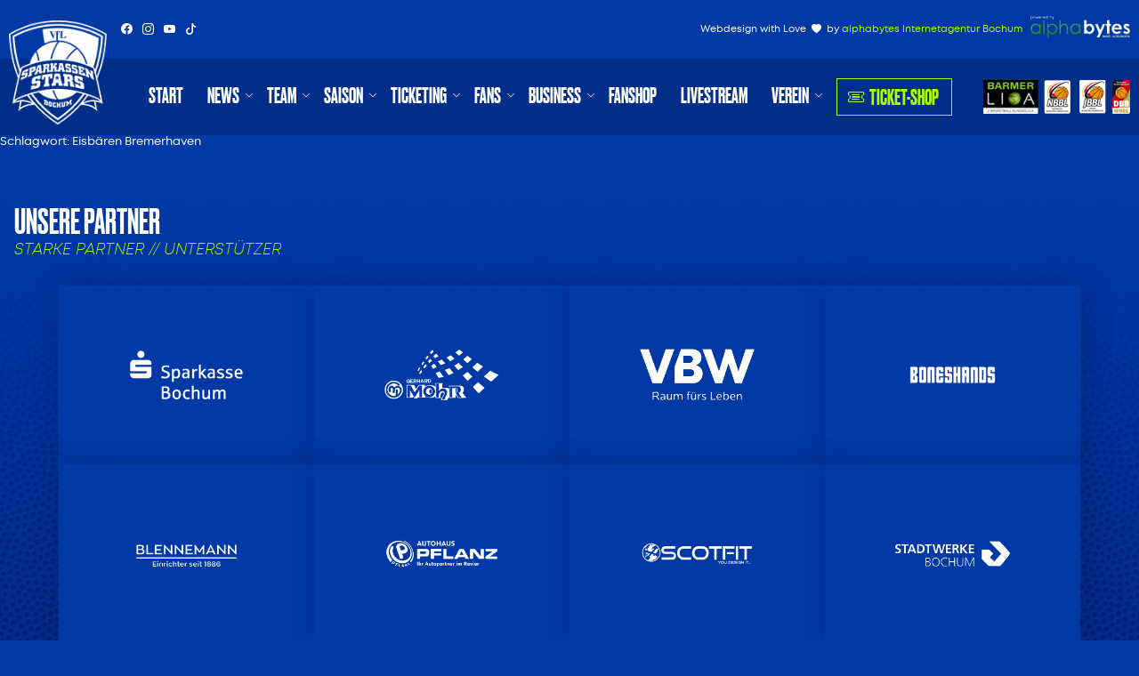

--- FILE ---
content_type: text/html; charset=UTF-8
request_url: https://sparkassenstars.de/tag/eisbaeren-bremerhaven/
body_size: 7885
content:
<!doctype html>
<html lang="de">
<head>
	<meta charset="UTF-8">
	<meta name="viewport" content="width=device-width, initial-scale=1">
	<link rel="profile" href="https://gmpg.org/xfn/11">

	<title>Eisbären Bremerhaven &#8211; VfL SparkassenStars Bochum</title>
<meta name='robots' content='max-image-preview:large' />
<link rel="alternate" type="application/rss+xml" title="VfL SparkassenStars Bochum &raquo; Feed" href="https://sparkassenstars.de/feed/" />
<link rel="alternate" type="application/rss+xml" title="VfL SparkassenStars Bochum &raquo; Kommentar-Feed" href="https://sparkassenstars.de/comments/feed/" />
<link rel="alternate" type="application/rss+xml" title="VfL SparkassenStars Bochum &raquo; Eisbären Bremerhaven Schlagwort-Feed" href="https://sparkassenstars.de/tag/eisbaeren-bremerhaven/feed/" />
<style id='wp-img-auto-sizes-contain-inline-css'>
img:is([sizes=auto i],[sizes^="auto," i]){contain-intrinsic-size:3000px 1500px}
/*# sourceURL=wp-img-auto-sizes-contain-inline-css */
</style>
<style id='wp-emoji-styles-inline-css'>

	img.wp-smiley, img.emoji {
		display: inline !important;
		border: none !important;
		box-shadow: none !important;
		height: 1em !important;
		width: 1em !important;
		margin: 0 0.07em !important;
		vertical-align: -0.1em !important;
		background: none !important;
		padding: 0 !important;
	}
/*# sourceURL=wp-emoji-styles-inline-css */
</style>
<style id='classic-theme-styles-inline-css'>
/*! This file is auto-generated */
.wp-block-button__link{color:#fff;background-color:#32373c;border-radius:9999px;box-shadow:none;text-decoration:none;padding:calc(.667em + 2px) calc(1.333em + 2px);font-size:1.125em}.wp-block-file__button{background:#32373c;color:#fff;text-decoration:none}
/*# sourceURL=/wp-includes/css/classic-themes.min.css */
</style>
<style id='global-styles-inline-css'>
:root{--wp--preset--aspect-ratio--square: 1;--wp--preset--aspect-ratio--4-3: 4/3;--wp--preset--aspect-ratio--3-4: 3/4;--wp--preset--aspect-ratio--3-2: 3/2;--wp--preset--aspect-ratio--2-3: 2/3;--wp--preset--aspect-ratio--16-9: 16/9;--wp--preset--aspect-ratio--9-16: 9/16;--wp--preset--color--black: #000000;--wp--preset--color--cyan-bluish-gray: #abb8c3;--wp--preset--color--white: #ffffff;--wp--preset--color--pale-pink: #f78da7;--wp--preset--color--vivid-red: #cf2e2e;--wp--preset--color--luminous-vivid-orange: #ff6900;--wp--preset--color--luminous-vivid-amber: #fcb900;--wp--preset--color--light-green-cyan: #7bdcb5;--wp--preset--color--vivid-green-cyan: #00d084;--wp--preset--color--pale-cyan-blue: #8ed1fc;--wp--preset--color--vivid-cyan-blue: #0693e3;--wp--preset--color--vivid-purple: #9b51e0;--wp--preset--gradient--vivid-cyan-blue-to-vivid-purple: linear-gradient(135deg,rgb(6,147,227) 0%,rgb(155,81,224) 100%);--wp--preset--gradient--light-green-cyan-to-vivid-green-cyan: linear-gradient(135deg,rgb(122,220,180) 0%,rgb(0,208,130) 100%);--wp--preset--gradient--luminous-vivid-amber-to-luminous-vivid-orange: linear-gradient(135deg,rgb(252,185,0) 0%,rgb(255,105,0) 100%);--wp--preset--gradient--luminous-vivid-orange-to-vivid-red: linear-gradient(135deg,rgb(255,105,0) 0%,rgb(207,46,46) 100%);--wp--preset--gradient--very-light-gray-to-cyan-bluish-gray: linear-gradient(135deg,rgb(238,238,238) 0%,rgb(169,184,195) 100%);--wp--preset--gradient--cool-to-warm-spectrum: linear-gradient(135deg,rgb(74,234,220) 0%,rgb(151,120,209) 20%,rgb(207,42,186) 40%,rgb(238,44,130) 60%,rgb(251,105,98) 80%,rgb(254,248,76) 100%);--wp--preset--gradient--blush-light-purple: linear-gradient(135deg,rgb(255,206,236) 0%,rgb(152,150,240) 100%);--wp--preset--gradient--blush-bordeaux: linear-gradient(135deg,rgb(254,205,165) 0%,rgb(254,45,45) 50%,rgb(107,0,62) 100%);--wp--preset--gradient--luminous-dusk: linear-gradient(135deg,rgb(255,203,112) 0%,rgb(199,81,192) 50%,rgb(65,88,208) 100%);--wp--preset--gradient--pale-ocean: linear-gradient(135deg,rgb(255,245,203) 0%,rgb(182,227,212) 50%,rgb(51,167,181) 100%);--wp--preset--gradient--electric-grass: linear-gradient(135deg,rgb(202,248,128) 0%,rgb(113,206,126) 100%);--wp--preset--gradient--midnight: linear-gradient(135deg,rgb(2,3,129) 0%,rgb(40,116,252) 100%);--wp--preset--font-size--small: 13px;--wp--preset--font-size--medium: 20px;--wp--preset--font-size--large: 36px;--wp--preset--font-size--x-large: 42px;--wp--preset--spacing--20: 0.44rem;--wp--preset--spacing--30: 0.67rem;--wp--preset--spacing--40: 1rem;--wp--preset--spacing--50: 1.5rem;--wp--preset--spacing--60: 2.25rem;--wp--preset--spacing--70: 3.38rem;--wp--preset--spacing--80: 5.06rem;--wp--preset--shadow--natural: 6px 6px 9px rgba(0, 0, 0, 0.2);--wp--preset--shadow--deep: 12px 12px 50px rgba(0, 0, 0, 0.4);--wp--preset--shadow--sharp: 6px 6px 0px rgba(0, 0, 0, 0.2);--wp--preset--shadow--outlined: 6px 6px 0px -3px rgb(255, 255, 255), 6px 6px rgb(0, 0, 0);--wp--preset--shadow--crisp: 6px 6px 0px rgb(0, 0, 0);}:where(.is-layout-flex){gap: 0.5em;}:where(.is-layout-grid){gap: 0.5em;}body .is-layout-flex{display: flex;}.is-layout-flex{flex-wrap: wrap;align-items: center;}.is-layout-flex > :is(*, div){margin: 0;}body .is-layout-grid{display: grid;}.is-layout-grid > :is(*, div){margin: 0;}:where(.wp-block-columns.is-layout-flex){gap: 2em;}:where(.wp-block-columns.is-layout-grid){gap: 2em;}:where(.wp-block-post-template.is-layout-flex){gap: 1.25em;}:where(.wp-block-post-template.is-layout-grid){gap: 1.25em;}.has-black-color{color: var(--wp--preset--color--black) !important;}.has-cyan-bluish-gray-color{color: var(--wp--preset--color--cyan-bluish-gray) !important;}.has-white-color{color: var(--wp--preset--color--white) !important;}.has-pale-pink-color{color: var(--wp--preset--color--pale-pink) !important;}.has-vivid-red-color{color: var(--wp--preset--color--vivid-red) !important;}.has-luminous-vivid-orange-color{color: var(--wp--preset--color--luminous-vivid-orange) !important;}.has-luminous-vivid-amber-color{color: var(--wp--preset--color--luminous-vivid-amber) !important;}.has-light-green-cyan-color{color: var(--wp--preset--color--light-green-cyan) !important;}.has-vivid-green-cyan-color{color: var(--wp--preset--color--vivid-green-cyan) !important;}.has-pale-cyan-blue-color{color: var(--wp--preset--color--pale-cyan-blue) !important;}.has-vivid-cyan-blue-color{color: var(--wp--preset--color--vivid-cyan-blue) !important;}.has-vivid-purple-color{color: var(--wp--preset--color--vivid-purple) !important;}.has-black-background-color{background-color: var(--wp--preset--color--black) !important;}.has-cyan-bluish-gray-background-color{background-color: var(--wp--preset--color--cyan-bluish-gray) !important;}.has-white-background-color{background-color: var(--wp--preset--color--white) !important;}.has-pale-pink-background-color{background-color: var(--wp--preset--color--pale-pink) !important;}.has-vivid-red-background-color{background-color: var(--wp--preset--color--vivid-red) !important;}.has-luminous-vivid-orange-background-color{background-color: var(--wp--preset--color--luminous-vivid-orange) !important;}.has-luminous-vivid-amber-background-color{background-color: var(--wp--preset--color--luminous-vivid-amber) !important;}.has-light-green-cyan-background-color{background-color: var(--wp--preset--color--light-green-cyan) !important;}.has-vivid-green-cyan-background-color{background-color: var(--wp--preset--color--vivid-green-cyan) !important;}.has-pale-cyan-blue-background-color{background-color: var(--wp--preset--color--pale-cyan-blue) !important;}.has-vivid-cyan-blue-background-color{background-color: var(--wp--preset--color--vivid-cyan-blue) !important;}.has-vivid-purple-background-color{background-color: var(--wp--preset--color--vivid-purple) !important;}.has-black-border-color{border-color: var(--wp--preset--color--black) !important;}.has-cyan-bluish-gray-border-color{border-color: var(--wp--preset--color--cyan-bluish-gray) !important;}.has-white-border-color{border-color: var(--wp--preset--color--white) !important;}.has-pale-pink-border-color{border-color: var(--wp--preset--color--pale-pink) !important;}.has-vivid-red-border-color{border-color: var(--wp--preset--color--vivid-red) !important;}.has-luminous-vivid-orange-border-color{border-color: var(--wp--preset--color--luminous-vivid-orange) !important;}.has-luminous-vivid-amber-border-color{border-color: var(--wp--preset--color--luminous-vivid-amber) !important;}.has-light-green-cyan-border-color{border-color: var(--wp--preset--color--light-green-cyan) !important;}.has-vivid-green-cyan-border-color{border-color: var(--wp--preset--color--vivid-green-cyan) !important;}.has-pale-cyan-blue-border-color{border-color: var(--wp--preset--color--pale-cyan-blue) !important;}.has-vivid-cyan-blue-border-color{border-color: var(--wp--preset--color--vivid-cyan-blue) !important;}.has-vivid-purple-border-color{border-color: var(--wp--preset--color--vivid-purple) !important;}.has-vivid-cyan-blue-to-vivid-purple-gradient-background{background: var(--wp--preset--gradient--vivid-cyan-blue-to-vivid-purple) !important;}.has-light-green-cyan-to-vivid-green-cyan-gradient-background{background: var(--wp--preset--gradient--light-green-cyan-to-vivid-green-cyan) !important;}.has-luminous-vivid-amber-to-luminous-vivid-orange-gradient-background{background: var(--wp--preset--gradient--luminous-vivid-amber-to-luminous-vivid-orange) !important;}.has-luminous-vivid-orange-to-vivid-red-gradient-background{background: var(--wp--preset--gradient--luminous-vivid-orange-to-vivid-red) !important;}.has-very-light-gray-to-cyan-bluish-gray-gradient-background{background: var(--wp--preset--gradient--very-light-gray-to-cyan-bluish-gray) !important;}.has-cool-to-warm-spectrum-gradient-background{background: var(--wp--preset--gradient--cool-to-warm-spectrum) !important;}.has-blush-light-purple-gradient-background{background: var(--wp--preset--gradient--blush-light-purple) !important;}.has-blush-bordeaux-gradient-background{background: var(--wp--preset--gradient--blush-bordeaux) !important;}.has-luminous-dusk-gradient-background{background: var(--wp--preset--gradient--luminous-dusk) !important;}.has-pale-ocean-gradient-background{background: var(--wp--preset--gradient--pale-ocean) !important;}.has-electric-grass-gradient-background{background: var(--wp--preset--gradient--electric-grass) !important;}.has-midnight-gradient-background{background: var(--wp--preset--gradient--midnight) !important;}.has-small-font-size{font-size: var(--wp--preset--font-size--small) !important;}.has-medium-font-size{font-size: var(--wp--preset--font-size--medium) !important;}.has-large-font-size{font-size: var(--wp--preset--font-size--large) !important;}.has-x-large-font-size{font-size: var(--wp--preset--font-size--x-large) !important;}
:where(.wp-block-post-template.is-layout-flex){gap: 1.25em;}:where(.wp-block-post-template.is-layout-grid){gap: 1.25em;}
:where(.wp-block-term-template.is-layout-flex){gap: 1.25em;}:where(.wp-block-term-template.is-layout-grid){gap: 1.25em;}
:where(.wp-block-columns.is-layout-flex){gap: 2em;}:where(.wp-block-columns.is-layout-grid){gap: 2em;}
:root :where(.wp-block-pullquote){font-size: 1.5em;line-height: 1.6;}
/*# sourceURL=global-styles-inline-css */
</style>
<link rel='stylesheet' id='custom-style-css' href='https://sparkassenstars.de/wp-content/themes/astrostars/assets/css/style.css?ver=1.0.0' media='all' />
<link rel='stylesheet' id='sib-front-css-css' href='https://sparkassenstars.de/wp-content/plugins/mailin/css/mailin-front.css?ver=6.9' media='all' />
<script src="https://sparkassenstars.de/wp-includes/js/jquery/jquery.min.js?ver=3.7.1" id="jquery-core-js"></script>
<script src="https://sparkassenstars.de/wp-includes/js/jquery/jquery-migrate.min.js?ver=3.4.1" id="jquery-migrate-js"></script>
<script id="sib-front-js-js-extra">
var sibErrMsg = {"invalidMail":"Please fill out valid email address","requiredField":"Please fill out required fields","invalidDateFormat":"Please fill out valid date format","invalidSMSFormat":"Please fill out valid phone number"};
var ajax_sib_front_object = {"ajax_url":"https://sparkassenstars.de/wp-admin/admin-ajax.php","ajax_nonce":"d7e083d138","flag_url":"https://sparkassenstars.de/wp-content/plugins/mailin/img/flags/"};
//# sourceURL=sib-front-js-js-extra
</script>
<script src="https://sparkassenstars.de/wp-content/plugins/mailin/js/mailin-front.js?ver=1768484981" id="sib-front-js-js"></script>
<link rel="https://api.w.org/" href="https://sparkassenstars.de/wp-json/" /><link rel="alternate" title="JSON" type="application/json" href="https://sparkassenstars.de/wp-json/wp/v2/tags/45" /><link rel="EditURI" type="application/rsd+xml" title="RSD" href="https://sparkassenstars.de/xmlrpc.php?rsd" />
<meta name="generator" content="WordPress 6.9" />

<!--BEGIN: TRACKING CODE MANAGER (v2.3.0) BY INTELLYWP.COM IN HEAD//-->
<!-- Google Tag Manager -->
<script>(function(w,d,s,l,i){w[l]=w[l]||[];w[l].push({'gtm.start':
new Date().getTime(),event:'gtm.js'});var f=d.getElementsByTagName(s)[0],
j=d.createElement(s),dl=l!='dataLayer'?'&l='+l:'';j.async=true;j.src=
'https://www.googletagmanager.com/gtm.js?id='+i+dl;f.parentNode.insertBefore(j,f);
})(window,document,'script','dataLayer','GTM-NKMWK3R');</script>
<!-- End Google Tag Manager -->
<script defer="true">
    (function(w,d,s,l,i){
        var g=w[l] ? '&s='+w[l]:'', f=d.getElementsByTagName(s)[0], j=d.createElement(s);
        j.async=true,j.src='https://dmndfrcstng.com/stm.js?id='+i+g;
        j.referrerPolicy='no-referrer-when-downgrade';
        f.parentNode.insertBefore(j,f);
    })(window,document,'script','name','F8N6K7x9B9q3')
</script>
<!--END: https://wordpress.org/plugins/tracking-code-manager IN HEAD//--><link rel='shortcut icon' href='https://sparkassenstars.de/wp-content/themes/astrostars/favicon.ico' />
<meta name="generator" content="Elementor 3.34.2; features: additional_custom_breakpoints; settings: css_print_method-external, google_font-enabled, font_display-auto">
			<style>
				.e-con.e-parent:nth-of-type(n+4):not(.e-lazyloaded):not(.e-no-lazyload),
				.e-con.e-parent:nth-of-type(n+4):not(.e-lazyloaded):not(.e-no-lazyload) * {
					background-image: none !important;
				}
				@media screen and (max-height: 1024px) {
					.e-con.e-parent:nth-of-type(n+3):not(.e-lazyloaded):not(.e-no-lazyload),
					.e-con.e-parent:nth-of-type(n+3):not(.e-lazyloaded):not(.e-no-lazyload) * {
						background-image: none !important;
					}
				}
				@media screen and (max-height: 640px) {
					.e-con.e-parent:nth-of-type(n+2):not(.e-lazyloaded):not(.e-no-lazyload),
					.e-con.e-parent:nth-of-type(n+2):not(.e-lazyloaded):not(.e-no-lazyload) * {
						background-image: none !important;
					}
				}
			</style>
			<link rel="icon" href="https://sparkassenstars.de/wp-content/uploads/cropped-VfL-SparkassenStars_Logo_4c_300dpi_quadratisch-32x32.png" sizes="32x32" />
<link rel="icon" href="https://sparkassenstars.de/wp-content/uploads/cropped-VfL-SparkassenStars_Logo_4c_300dpi_quadratisch-192x192.png" sizes="192x192" />
<link rel="apple-touch-icon" href="https://sparkassenstars.de/wp-content/uploads/cropped-VfL-SparkassenStars_Logo_4c_300dpi_quadratisch-180x180.png" />
<meta name="msapplication-TileImage" content="https://sparkassenstars.de/wp-content/uploads/cropped-VfL-SparkassenStars_Logo_4c_300dpi_quadratisch-270x270.png" />
</head>

<body class="archive tag tag-eisbaeren-bremerhaven tag-45 wp-theme-astrostars elementor-default elementor-kit-420">

	
	<div id="header">
		<div class="topbar">
			<div class="container">
				<div class="social">
					<a href="https://www.facebook.com/SparkassenStars" target="_blank" rel="nofollow"><i class="bi bi-facebook"></i></a>
					<a href="https://www.instagram.com/sparkassenstars/" target="_blank" rel="nofollow"><i class="bi bi-instagram"></i></a>
					<a href="https://www.youtube.com/user/VfLBochumBasketball" target="_blank" rel="nofollow"><i class="bi bi-youtube"></i></a>
					<a href="https://www.tiktok.com/@sparkassenstars" target="_blank" rel="nofollow"><i class="bi bi-tiktok"></i></a>
				</div>
				<div class="alphabytes">
					Webdesign <span class="break">with Love <i class="bi bi-heart-fill"></i></span> by <span class="break"><a href="https://alphabytes.de/" target="_blank">alphabytes Internetagentur Bochum</a></span>
					<a href="https://alphabytes.de/" class="logo" target="_blank"><img src="https://sparkassenstars.de/wp-content/themes/astrostars/assets/img/logo-alphabytes.png" alt="alphabytes Internetagentur Bochum"></a>
				</div>
			</div>
		</div>
		<div class="bottombar">
			<div class="container">
				<div class="brand">
					<a href="https://sparkassenstars.de/">
						<img class="home" src="https://sparkassenstars.de/wp-content/themes/astrostars/assets/img/logo-white.png" alt="Logo">
					</a>
				</div>

				<div class="brand-spacer"></div>
				
				<ul id="navigation" class="menu"><li id="menu-item-7" class="menu-item menu-item-type-post_type menu-item-object-page menu-item-home menu-item-7"><a href="https://sparkassenstars.de/">Start</a></li>
<li id="menu-item-863" class="menu-item menu-item-type-post_type menu-item-object-page menu-item-has-children menu-item-863"><a href="https://sparkassenstars.de/news/">News</a>
<div class="chevron"></div><div class="subnavi"><ul role="menu">
	<li id="menu-item-366" class="menu-item menu-item-type-taxonomy menu-item-object-category menu-item-366"><a href="https://sparkassenstars.de/news/spielberichte/">Spielberichte</a></li>
	<li id="menu-item-368" class="menu-item menu-item-type-taxonomy menu-item-object-category menu-item-368"><a href="https://sparkassenstars.de/news/vorberichte/">Vorberichte</a></li>
	<li id="menu-item-369" class="menu-item menu-item-type-taxonomy menu-item-object-category menu-item-369"><a href="https://sparkassenstars.de/news/partnernews/">Partnernews</a></li>
	<li id="menu-item-370" class="menu-item menu-item-type-taxonomy menu-item-object-category menu-item-370"><a href="https://sparkassenstars.de/news/kadernews/">Kadernews</a></li>
	<li id="menu-item-367" class="menu-item menu-item-type-taxonomy menu-item-object-category menu-item-367"><a href="https://sparkassenstars.de/news/news/">News</a></li>

</ul></div>
</li>
<li id="menu-item-862" class="menu-item menu-item-type-post_type menu-item-object-page menu-item-has-children menu-item-862"><a href="https://sparkassenstars.de/kader/">Team</a>
<div class="chevron"></div><div class="subnavi"><ul role="menu">
	<li id="menu-item-292" class="menu-item menu-item-type-post_type menu-item-object-page menu-item-292"><a href="https://sparkassenstars.de/kader/">Kader</a></li>
	<li id="menu-item-1557" class="menu-item menu-item-type-post_type menu-item-object-page menu-item-1557"><a href="https://sparkassenstars.de/team/staff/">Staff</a></li>
	<li id="menu-item-572" class="menu-item menu-item-type-post_type menu-item-object-page menu-item-572"><a href="https://sparkassenstars.de/teamfoto/">Teamfoto</a></li>

</ul></div>
</li>
<li id="menu-item-287" class="menu-item menu-item-type-post_type menu-item-object-page menu-item-has-children menu-item-287"><a href="https://sparkassenstars.de/saison/">Saison</a>
<div class="chevron"></div><div class="subnavi"><ul role="menu">
	<li id="menu-item-288" class="menu-item menu-item-type-custom menu-item-object-custom menu-item-288"><a href="/wordpress/saison#section-past-games-table">Spielplan</a></li>
	<li id="menu-item-289" class="menu-item menu-item-type-custom menu-item-object-custom menu-item-289"><a href="/wordpress/saison#section-season-table">Tabelle</a></li>
	<li id="menu-item-291" class="menu-item menu-item-type-custom menu-item-object-custom menu-item-291"><a href="/wordpress/saison#section-media">Magazine</a></li>

</ul></div>
</li>
<li id="menu-item-568" class="menu-item menu-item-type-post_type menu-item-object-page menu-item-has-children menu-item-568"><a href="https://sparkassenstars.de/ticket-infos/">Ticketing</a>
<div class="chevron"></div><div class="subnavi"><ul role="menu">
	<li id="menu-item-864" class="menu-item menu-item-type-post_type menu-item-object-page menu-item-864"><a href="https://sparkassenstars.de/ticket-infos/">Ticket-Infos</a></li>
	<li id="menu-item-570" class="menu-item menu-item-type-post_type menu-item-object-page menu-item-570"><a href="https://sparkassenstars.de/ticketing/gruppen-tickets/">Gruppentarife</a></li>
	<li id="menu-item-810" class="menu-item menu-item-type-post_type menu-item-object-page menu-item-810"><a href="https://sparkassenstars.de/ticketing/anfahrt-rundsporthalle/">Anfahrt Rundsporthalle</a></li>
	<li id="menu-item-571" class="menu-item menu-item-type-post_type menu-item-object-page menu-item-571"><a href="https://sparkassenstars.de/ticketing/agbs-und-hallenordnung/">ATGBs und Hallenordnung</a></li>
	<li id="menu-item-1637" class="menu-item menu-item-type-custom menu-item-object-custom menu-item-1637"><a href="https://sparkassenstars-jugend.reservix.de/">Jugendspieler-Shop</a></li>
	<li id="menu-item-1636" class="menu-item menu-item-type-custom menu-item-object-custom menu-item-1636"><a href="https://aktionsshop-sparkassenstars.reservix.de/">Einlösung Ticketcoupons</a></li>
	<li id="menu-item-805" class="menu-item menu-item-type-custom menu-item-object-custom menu-item-805"><a target="_blank" href="https://shop.reservix.de/vorverkaufsstellen">Offline-Vorverkaufsstelle finden</a></li>

</ul></div>
</li>
<li id="menu-item-4687" class="menu-item menu-item-type-post_type menu-item-object-page menu-item-has-children menu-item-4687"><a href="https://sparkassenstars.de/fans/">Fans</a>
<div class="chevron"></div><div class="subnavi"><ul role="menu">
	<li id="menu-item-5109" class="menu-item menu-item-type-post_type menu-item-object-page menu-item-5109"><a href="https://sparkassenstars.de/courtside-crew-bochum-e-v-der-offizielle-fanclub-der-sparkassenstars/">Courtside Crew Bochum e.V. – der offizielle Fanclub der SparkassenStars</a></li>
	<li id="menu-item-4688" class="menu-item menu-item-type-post_type menu-item-object-page menu-item-4688"><a href="https://sparkassenstars.de/mitfahrzentrale/">Mitfahrzentrale</a></li>
	<li id="menu-item-1935" class="menu-item menu-item-type-post_type menu-item-object-page menu-item-1935"><a href="https://sparkassenstars.de/anmeldung-auswaertsreisen/">Anmeldung Auswärtsreisen</a></li>

</ul></div>
</li>
<li id="menu-item-371" class="menu-item menu-item-type-post_type menu-item-object-page menu-item-has-children menu-item-371"><a href="https://sparkassenstars.de/partneruebersicht/">Business</a>
<div class="chevron"></div><div class="subnavi"><ul role="menu">
	<li id="menu-item-168" class="menu-item menu-item-type-post_type menu-item-object-page menu-item-168"><a href="https://sparkassenstars.de/partneruebersicht/">Unsere Partner</a></li>
	<li id="menu-item-2920" class="menu-item menu-item-type-post_type menu-item-object-page menu-item-2920"><a href="https://sparkassenstars.de/club-1848/">Club 1848</a></li>
	<li id="menu-item-294" class="menu-item menu-item-type-post_type menu-item-object-page menu-item-294"><a href="https://sparkassenstars.de/business/ansprechpartner/">Ansprechpartner</a></li>

</ul></div>
</li>
<li id="menu-item-11" class="menu-item menu-item-type-custom menu-item-object-custom menu-item-11"><a target="_blank" href="https://sparkassenstars-shop.de/">Fanshop</a></li>
<li id="menu-item-1512" class="menu-item menu-item-type-custom menu-item-object-custom menu-item-1512"><a href="https://sportdeutschland.tv/suche/VfL%2520SparkassenStars%2520Bochum">Livestream</a></li>
<li id="menu-item-1632" class="menu-item menu-item-type-custom menu-item-object-custom menu-item-has-children menu-item-1632"><a href="http://www.vflastrostars.de">Verein</a>
<div class="chevron"></div><div class="subnavi"><ul role="menu">
	<li id="menu-item-1633" class="menu-item menu-item-type-custom menu-item-object-custom menu-item-1633"><a target="_blank" href="http://www.vflastrostars.de">VfL AstroStars Bochum</a></li>
	<li id="menu-item-1634" class="menu-item menu-item-type-custom menu-item-object-custom menu-item-1634"><a target="_blank" href="https://www.astroladies.de/">VIACTIV AstroLadies</a></li>

</ul></div>
</li>
<li id="menu-item-10" class="ticketing menu-item menu-item-type-custom menu-item-object-custom menu-item-10"><a target="_blank" href="https://tickets-sparkassenstars.reservix.de/"><i class="bi bi-ticket-detailed"></i> Ticket-Shop</a></li>
</ul>
				<ul id="navigation" style="display: none !important;">
					<li class="active"><a href="#">Start</a></li>
					<li><a href="#">News</a></li>
					<li class="dropdown">
						<a href="#">Saison</a>
						<div class="subnavi">
							<ul>
								<li><a href="#">Spieplan</a></li>
								<li><a href="#">Tabelle</a></li>
								<li><a href="#">Livestream</a></li>
								<li><a href="#">Magazine</a></li>
							</ul>
						</div>
					</li>
					<li><a href="#">Kader</a></li>
					<li class="dropdown">
						<a href="#">Business</a>
						<div class="subnavi">
							<ul>
								<li><a href="#">Spieplan</a></li>
								<li><a href="#">Tabelle</a></li>
								<li><a href="#">Livestream</a></li>
								<li><a href="#">Magazine</a></li>
							</ul>
						</div>
					</li>
					<li><a href="#">Fanshop</a></li>
					<li class="ticketing">
						<a href="#"><i class="bi bi-ticket-detailed"></i> Ticketing</a>
					</li>
				</ul>

				<img src="https://sparkassenstars.de/wp-content/themes/astrostars/assets/img/logo-league.png" class="league-logos" alt="Basketball Bundesliga">

				<div id="burger">
					<i class="bi bi-list"></i>
				</div>
			</div>
		</div>
	</div>




<header class="header">
<h1 class="entry-title" itemprop="name">Schlagwort: <span>Eisbären Bremerhaven</span></h1>
<div class="archive-meta" itemprop="description"></div>
</header>
	<div id="footer">
		
		<div class="footer-partner">
			<div class="container">
				<div class="brand-header">
					<div class="title">Unsere Partner</div>
					<div class="subtitle">Starke Partner // Unterstützer</div>
				</div>
				<div class="logos">
																		<a href="https://www.sparkasse-bochum.de/de/home.html" target="_blank">
	                            <span class="logo">
	                                <img src="https://sparkassenstars.de/wp-content/uploads/SPABO.png" alt="">
	                            </span>
							</a>
													<a href="https://mohr-maler.de/" target="_blank">
	                            <span class="logo">
	                                <img src="https://sparkassenstars.de/wp-content/uploads/mohr-1.png" alt="">
	                            </span>
							</a>
													<a href="https://www.vbw-bochum.de/" target="_blank">
	                            <span class="logo">
	                                <img src="https://sparkassenstars.de/wp-content/uploads/vbw-1.png" alt="">
	                            </span>
							</a>
													<a href="https://boneshands.shop" target="_blank">
	                            <span class="logo">
	                                <img src="https://sparkassenstars.de/wp-content/uploads/Partnerlogos_250x250px-BH-300x300.png" alt="">
	                            </span>
							</a>
													<a href="https://blennemann.de" target="_blank">
	                            <span class="logo">
	                                <img src="https://sparkassenstars.de/wp-content/uploads/Blennemann-1.png" alt="">
	                            </span>
							</a>
													<a href="https://www.autohaus-pflanz.de" target="_blank">
	                            <span class="logo">
	                                <img src="https://sparkassenstars.de/wp-content/uploads/Pflanz.png" alt="">
	                            </span>
							</a>
													<a href="https://scotfit.de" target="_blank">
	                            <span class="logo">
	                                <img src="https://sparkassenstars.de/wp-content/uploads/Scotfit-1.png" alt="">
	                            </span>
							</a>
													<a href="https://www.stadtwerke-bochum.de/" target="_blank">
	                            <span class="logo">
	                                <img src="https://sparkassenstars.de/wp-content/uploads/stadtwerke.png" alt="">
	                            </span>
							</a>
															</div>
			</div>
		</div>

		<div class="footer-newsletter">
			<div class="container">
				<div class="brand-header">
					<div class="title">Newsletter</div>
					<div class="subtitle">Bleib am Ball</div>
				</div>
				<div class="content">
														</div>
			</div>
		</div>

		<div class="footer-social">
			<div class="container">
				<div class="brand-header">
					<div class="title">Folge uns</div>
					<div class="subtitle">auf unseren Kanälen</div>
				</div>
				<div class="buttons">
					<a href="https://www.facebook.com/SparkassenStars" target="_blank" rel="nofollow">Facebook <i class="bi bi-facebook"></i></a>
					<a href="https://twitter.com/sparkassenstars" target="_blank" rel="nofollow">Twitter <i class="bi bi-twitter"></i></a>
					<a href="https://www.instagram.com/sparkassenstars/" target="_blank" rel="nofollow">Instagram <i class="bi bi-instagram"></i></a>
					<a href="https://www.youtube.com/user/VfLBochumBasketball" target="_blank" rel="nofollow">YouTube <i class="bi bi-youtube"></i></a>
					<a href="https://www.tiktok.com/@sparkassenstars" target="_blank" rel="nofollow">TikTok <i class="bi bi-tiktok"></i></a>
				</div>
			</div>
		</div>

		<div class="footer-bottom">
			<div class="container">

				<div class="navigation">
					<div class="col col-logo">
						<a href="https://sparkassenstars.de/" target="_blank">
							<img src="https://sparkassenstars.de/wp-content/themes/astrostars/assets/img/logo-white.png" alt="VfL Sparkassenstars">
						</a>
					</div>

					<div class="col col-nav"><ul id="menu-footer" class="menu"><li><div class="title">Ecommerce</div>
<ul>
<li><a href="https://sparkassenstars-shop.de/" target="_blank">Fanshop</a></li>
<li><a href="https://tickets-sparkassenstars.reservix.de/" target="_blank">Ticketing</a></li>

</ul>
</li>
<li><div class="title">Saison</div>
<ul>
<li><a href="https://sparkassenstars.de/kader/" target="">Kader 25/26</a></li>
<li><a href="/wordpress/saison#section-past-games-table" target="">Spielplan</a></li>
<li><a href="/wordpress/saison#section-season-table" target="">Tabelle</a></li>
<li><a href="/wordpress/saison#section-media" target="">Magazine</a></li>

</ul>
</li>
<li><div class="title">Kontakt</div>
<ul>
<li><a href="https://sparkassenstars.de/kontakt/" target="">Kontakt</a></li>
<li><a href="https://sparkassenstars.de/presse/" target="">Presse</a></li>
<li><a href="https://sparkassenstars.de/impressum/" target="">Impressum</a></li>
<li><a href="https://sparkassenstars.de/datenschutz/" target="">Datenschutz</a></li>

</ul>
</li>
<li><div class="title">Verein</div>
<ul>
<li><a href="https://www.astroladies.de/" target="_blank">AstroLadies</a></li>
<li><a href="https://www.vflastrostars.de/verein/" target="_blank">Verein</a></li>

</ul>
</li>
</ul></div>				</div>

				<div class="copyright">
					© 2022 VfL AstroStars Bochum · Webdesign with Love <i class="bi bi-heart-fill"></i> by <a href="https://alphabytes.de/" target="_blank">alphabytes Internetagentur Bochum</a>
					<a href="https://alphabytes.de/" class="logo" target="_blank"><img src="https://sparkassenstars.de/wp-content/themes/astrostars/assets/img/logo-alphabytes.png" alt="alphabytes Internetagentur Bochum"></a>
				</div>

				<div class="logos">
					<img src="https://sparkassenstars.de/wp-content/themes/astrostars/assets/img/logo-league.png" alt="Basketball Bundesliga">
				</div>
			</div>
		</div>
	</div>

	<script type="speculationrules">
{"prefetch":[{"source":"document","where":{"and":[{"href_matches":"/*"},{"not":{"href_matches":["/wp-*.php","/wp-admin/*","/wp-content/uploads/*","/wp-content/*","/wp-content/plugins/*","/wp-content/themes/astrostars/*","/*\\?(.+)"]}},{"not":{"selector_matches":"a[rel~=\"nofollow\"]"}},{"not":{"selector_matches":".no-prefetch, .no-prefetch a"}}]},"eagerness":"conservative"}]}
</script>
			<script>
				const lazyloadRunObserver = () => {
					const lazyloadBackgrounds = document.querySelectorAll( `.e-con.e-parent:not(.e-lazyloaded)` );
					const lazyloadBackgroundObserver = new IntersectionObserver( ( entries ) => {
						entries.forEach( ( entry ) => {
							if ( entry.isIntersecting ) {
								let lazyloadBackground = entry.target;
								if( lazyloadBackground ) {
									lazyloadBackground.classList.add( 'e-lazyloaded' );
								}
								lazyloadBackgroundObserver.unobserve( entry.target );
							}
						});
					}, { rootMargin: '200px 0px 200px 0px' } );
					lazyloadBackgrounds.forEach( ( lazyloadBackground ) => {
						lazyloadBackgroundObserver.observe( lazyloadBackground );
					} );
				};
				const events = [
					'DOMContentLoaded',
					'elementor/lazyload/observe',
				];
				events.forEach( ( event ) => {
					document.addEventListener( event, lazyloadRunObserver );
				} );
			</script>
			<script src="https://sparkassenstars.de/wp-content/themes/astrostars/assets/js/jquery-3.6.1.min.js?ver=1.0.0" id="astrostars-jquery-js"></script>
<script src="https://sparkassenstars.de/wp-content/themes/astrostars/assets/js/slick.min.js?ver=1.0.0" id="astrostars-slick-js"></script>
<script src="https://sparkassenstars.de/wp-content/themes/astrostars/assets/js/custom.js?ver=1.0.0" id="astrostars-custom-js"></script>
<script id="wp-emoji-settings" type="application/json">
{"baseUrl":"https://s.w.org/images/core/emoji/17.0.2/72x72/","ext":".png","svgUrl":"https://s.w.org/images/core/emoji/17.0.2/svg/","svgExt":".svg","source":{"concatemoji":"https://sparkassenstars.de/wp-includes/js/wp-emoji-release.min.js?ver=6.9"}}
</script>
<script type="module">
/*! This file is auto-generated */
const a=JSON.parse(document.getElementById("wp-emoji-settings").textContent),o=(window._wpemojiSettings=a,"wpEmojiSettingsSupports"),s=["flag","emoji"];function i(e){try{var t={supportTests:e,timestamp:(new Date).valueOf()};sessionStorage.setItem(o,JSON.stringify(t))}catch(e){}}function c(e,t,n){e.clearRect(0,0,e.canvas.width,e.canvas.height),e.fillText(t,0,0);t=new Uint32Array(e.getImageData(0,0,e.canvas.width,e.canvas.height).data);e.clearRect(0,0,e.canvas.width,e.canvas.height),e.fillText(n,0,0);const a=new Uint32Array(e.getImageData(0,0,e.canvas.width,e.canvas.height).data);return t.every((e,t)=>e===a[t])}function p(e,t){e.clearRect(0,0,e.canvas.width,e.canvas.height),e.fillText(t,0,0);var n=e.getImageData(16,16,1,1);for(let e=0;e<n.data.length;e++)if(0!==n.data[e])return!1;return!0}function u(e,t,n,a){switch(t){case"flag":return n(e,"\ud83c\udff3\ufe0f\u200d\u26a7\ufe0f","\ud83c\udff3\ufe0f\u200b\u26a7\ufe0f")?!1:!n(e,"\ud83c\udde8\ud83c\uddf6","\ud83c\udde8\u200b\ud83c\uddf6")&&!n(e,"\ud83c\udff4\udb40\udc67\udb40\udc62\udb40\udc65\udb40\udc6e\udb40\udc67\udb40\udc7f","\ud83c\udff4\u200b\udb40\udc67\u200b\udb40\udc62\u200b\udb40\udc65\u200b\udb40\udc6e\u200b\udb40\udc67\u200b\udb40\udc7f");case"emoji":return!a(e,"\ud83e\u1fac8")}return!1}function f(e,t,n,a){let r;const o=(r="undefined"!=typeof WorkerGlobalScope&&self instanceof WorkerGlobalScope?new OffscreenCanvas(300,150):document.createElement("canvas")).getContext("2d",{willReadFrequently:!0}),s=(o.textBaseline="top",o.font="600 32px Arial",{});return e.forEach(e=>{s[e]=t(o,e,n,a)}),s}function r(e){var t=document.createElement("script");t.src=e,t.defer=!0,document.head.appendChild(t)}a.supports={everything:!0,everythingExceptFlag:!0},new Promise(t=>{let n=function(){try{var e=JSON.parse(sessionStorage.getItem(o));if("object"==typeof e&&"number"==typeof e.timestamp&&(new Date).valueOf()<e.timestamp+604800&&"object"==typeof e.supportTests)return e.supportTests}catch(e){}return null}();if(!n){if("undefined"!=typeof Worker&&"undefined"!=typeof OffscreenCanvas&&"undefined"!=typeof URL&&URL.createObjectURL&&"undefined"!=typeof Blob)try{var e="postMessage("+f.toString()+"("+[JSON.stringify(s),u.toString(),c.toString(),p.toString()].join(",")+"));",a=new Blob([e],{type:"text/javascript"});const r=new Worker(URL.createObjectURL(a),{name:"wpTestEmojiSupports"});return void(r.onmessage=e=>{i(n=e.data),r.terminate(),t(n)})}catch(e){}i(n=f(s,u,c,p))}t(n)}).then(e=>{for(const n in e)a.supports[n]=e[n],a.supports.everything=a.supports.everything&&a.supports[n],"flag"!==n&&(a.supports.everythingExceptFlag=a.supports.everythingExceptFlag&&a.supports[n]);var t;a.supports.everythingExceptFlag=a.supports.everythingExceptFlag&&!a.supports.flag,a.supports.everything||((t=a.source||{}).concatemoji?r(t.concatemoji):t.wpemoji&&t.twemoji&&(r(t.twemoji),r(t.wpemoji)))});
//# sourceURL=https://sparkassenstars.de/wp-includes/js/wp-emoji-loader.min.js
</script>

</body>
</html>


--- FILE ---
content_type: text/css
request_url: https://sparkassenstars.de/wp-content/themes/astrostars/assets/css/style.css?ver=1.0.0
body_size: 7953
content:
/*
  colors
*/
/*
  table colors
*/
/*
  breakpoints
*/
/*
  width
*/
/*
  imports
*/
@import url("../css/reset.css");
@import url("../css/fonts.css");
@import url("../icons/bs-icons/bs-icons.css");
@import url("../css/slick.css");
/*
  arrows
*/
.slick-arrows {
  margin-top: 16px;
  display: flex;
  justify-content: center;
}

.slick-arrows .arrow {
  font-size: 11px;
  cursor: pointer;
  width: 28px;
  height: 28px;
  margin: 0 3px;
  border-radius: 1000px;
  border: 2px solid #fff;
  display: flex;
  align-items: center;
  justify-content: center;
  transition: all .2s;
}

.slick-arrows .arrow:hover {
  color: #afff03;
  border-color: #afff03;
}

/*
  dots
*/
.slick-dots {
  font-size: 0;
  text-align: center;
  margin-top: 24px;
}

.slick-dots li {
  margin: 0 3px;
  display: inline-block;
}

.slick-dots li button {
  line-height: normal;
  width: 10px;
  height: 10px;
  padding: 0;
  margin: 0;
  background: #fff;
  border-radius: 1000px;
  border: 0;
  cursor: pointer;
  transition: all .2s;
}

.slick-dots li button:hover {
  background: #afff03;
}

.slick-dots li.slick-active button {
  width: 20px;
  background: #afff03;
}

::placeholder {
  color: rgba(0, 37, 109, 0.7);
  opacity: 1;
}

:-ms-input-placeholder {
  color: rgba(0, 37, 109, 0.7);
}

::-ms-input-placeholder {
  color: rgba(0, 37, 109, 0.7);
}

/*
  focus
*/
*:focus:not(:focus-visible) {
  outline: none;
}

*:focus-visible {
  outline: 2px solid #afff03;
  outline-offset: 1px;
}

/*
  label
*/
label {
  line-height: 1.3;
  cursor: pointer;
  display: inline-block;
}

/*
  input, select, button, textarea
*/
input, select, textarea, button, optgroup {
  color: #00256d;
  font-size: inherit;
  font-family: inherit;
  border: 0;
  -moz-appearance: initial;
}

input[type="text"], input[type="email"], input[type="url"], input[type="search"], input[type="number"], input[type="tel"],
input[type="password"], input[type="date"], input[type="month"], input[type="time"], input[type="file"], input[type="submit"], select, button {
  max-width: 100%;
  line-height: 38px;
  height: 42px;
  padding: 0 12px;
  background: #fff;
  border: 2px solid #fff;
}

/*
  button & submit
*/
button[type="submit"],
input[type="submit"] {
  color: #afff03;
  text-decoration: none;
  display: inline-block;
  background: none;
  border-color: #afff03;
  transition: all .1s;
  transition-property: color, background-color, border-color;
}

button[type="submit"]:hover,
input[type="submit"]:hover {
  cursor: pointer !important;
  background: #afff03 !important;
  border-color: #afff03 !important;
}

/*
  textarea
*/
textarea {
  padding: 12px;
}

/*
  radio & checkbox
*/
input[type='radio'],
input[type='checkbox'] {
  width: 16px;
  height: 16px;
  margin: 0;
  position: relative;
}

input[type='radio']:after,
input[type='checkbox']:after {
  content: "";
  color: #fff;
  font-family: "bootstrap-icons", sans-serif;
  position: absolute;
  width: 100%;
  height: 100%;
  display: flex;
  align-items: center;
  justify-content: center;
  visibility: visible;
  background: #0038a6;
  border: 2px solid #fff;
}

input[type='radio']:checked:after,
input[type='checkbox']:checked:after {
  content: "";
  color: #00256d;
  background: #afff03;
  border-color: #afff03;
}

input[type='radio']:after {
  font-size: 32px;
  border-radius: 1000px;
}

input[type='radio']:checked:after {
  content: "\F309";
}

input[type='checkbox']:after {
  font-size: 16px;
}

input[type='checkbox']:checked:after {
  content: "\F26E";
}

body {
  color: #fff;
  font-size: 13px;
  font-family: 'mont', Arial, sans-serif;
  font-weight: 500;
  background: #0038a6;
}

*,
*:before,
*:after {
  box-sizing: border-box;
}

small {
  font-size: smaller;
}

p {
  line-height: 1.5;
  margin-bottom: 16px;
}

p:last-child {
  margin: 0;
}

b, strong {
  font-weight: bold;
}

a {
  color: #afff03;
  text-decoration: underline;
  transition: all .1s;
  transition-property: color, background-color, border-color;
}

a:hover {
  color: #8dcf00;
}

img {
  max-width: 100%;
}

/*  ============================================================
    CONTAINER
    ============================================================ */
.container {
  max-width: 1260px;
  margin: auto;
}

/*  ============================================================
    HEADER
    ============================================================ */
#header {
  position: relative;
  z-index: 10;
  /*  ============================================================
      TOPBAR
      ============================================================ */
  /*  ============================================================
      BOTTOMBAR
      ============================================================ */
}

#header .topbar {
  padding: 20px 16px;
  background: #0038a6;
}

@media (min-width: 1261px) {
  #header .topbar {
    padding-right: 0;
    padding-left: 0;
  }
}

#header .topbar .container {
  display: flex;
  align-items: center;
  justify-content: space-between;
  /*
        social
      */
  /*
        alphabytes
      */
}

#header .topbar .container .social {
  margin-left: 80px;
}

@media (min-width: 1261px) {
  #header .topbar .container .social {
    margin-left: 126px;
  }
}

#header .topbar .container .social a {
  color: #fff;
  margin-right: 8px;
  display: none;
}

@media (min-width: 481px) {
  #header .topbar .container .social a {
    display: inline-block;
  }
}

#header .topbar .container .social a:hover {
  color: #afff03;
}

#header .topbar .container .alphabytes {
  font-size: 11px;
  line-height: 1.7;
  text-align: center;
}

#header .topbar .container .alphabytes a {
  text-decoration: none;
}

#header .topbar .container .alphabytes i.bi {
  margin: 0 3px;
  position: relative;
  top: 1px;
}

#header .topbar .container .alphabytes .logo img {
  width: 80px;
  vertical-align: middle;
  margin-left: 6px;
  position: relative;
  top: -3px;
}

@media (min-width: 1261px) {
  #header .topbar .container .alphabytes .logo img {
    width: 112px;
  }
}

#header .topbar .container .alphabytes .break {
  display: none;
}

@media (min-width: 1025px) {
  #header .topbar .container .alphabytes .break {
    display: inline-block;
  }
}

#header .bottombar {
  background: #002e89;
}

#header .bottombar .container {
  padding: 22px 0;
  position: relative;
  /*
        brand
      */
  /*
        navigation
      */
  /*
        logos
      */
  /*
        burger
      */
}

@media (min-width: 1261px) {
  #header .bottombar .container {
    display: flex;
    align-items: center;
  }
}

#header .bottombar .container .brand {
  position: absolute;
  bottom: 14px;
  left: 16px;
  max-width: 64px;
}

@media (min-width: 1261px) {
  #header .bottombar .container .brand {
    max-width: 110px;
    bottom: 10px;
    left: 0;
  }
}

#header .bottombar .container .brand img {
  width: 100%;
  max-width: 100%;
}

#header .bottombar .container .brand-spacer {
  width: 110px;
  display: none;
}

@media (min-width: 1261px) {
  #header .bottombar .container .brand-spacer {
    display: block;
  }
}

#header .bottombar .container #navigation {
  /*
          mainnavi
        */
}

@media (max-width: 1260px) {
  #header .bottombar .container #navigation {
    width: 320px;
    max-width: 100%;
    position: absolute;
    top: 100%;
    right: 0;
    padding: 16px;
    background: #afff03;
    display: none;
  }
}

@media (min-width: 1261px) {
  #header .bottombar .container #navigation {
    text-align: center;
    flex: 1;
    display: block !important;
  }
}

#header .bottombar .container #navigation > li {
  position: relative;
  /*
            subnavi
          */
}

#header .bottombar .container #navigation > li .chevron {
  color: #00256d;
  width: 50px;
  height: 39px;
  position: absolute;
  top: 0;
  right: 0;
  display: flex;
  align-items: center;
  justify-content: center;
}

@media (min-width: 1261px) {
  #header .bottombar .container #navigation > li .chevron {
    color: #fff;
    font-size: 10px;
    width: auto;
    height: auto;
    top: 50%;
    right: 0;
    transform: translateY(-50%);
  }
}

#header .bottombar .container #navigation > li .chevron:before {
  content: "\F282";
  font-family: bootstrap-icons !important;
  display: block;
}

@media (min-width: 1261px) {
  #header .bottombar .container #navigation > li {
    display: inline-block;
    /*
              dropdown
            */
    /*
              ticketing
            */
  }
  #header .bottombar .container #navigation > li.dropdown > a, #header .bottombar .container #navigation > li.menu-item-has-children > a {
    padding-right: 16px;
  }
  #header .bottombar .container #navigation > li.ticketing {
    margin-left: 12px;
  }
  #header .bottombar .container #navigation > li.ticketing a {
    color: #afff03;
    padding: 8px 14px 8px 12px;
    display: flex;
    align-items: center;
    border: 1px solid #afff03 !important;
  }
  #header .bottombar .container #navigation > li.ticketing a i.bi {
    font-size: 18px;
    margin-right: 6px;
  }
  #header .bottombar .container #navigation > li.ticketing a:hover {
    color: #00256d;
    background: #afff03;
  }
}

#header .bottombar .container #navigation > li > a {
  color: #00256d;
  font-size: 14px;
  font-weight: 700;
  text-decoration: none;
  padding: 12px;
  display: block;
  border-bottom: 1px solid #98de00;
  transition: all .2s;
}

#header .bottombar .container #navigation > li > a:hover {
  background: #98de00;
}

@media (min-width: 1261px) {
  #header .bottombar .container #navigation > li > a {
    color: #fff;
    font-size: 24px;
    font-weight: normal;
    font-family: 'druk', sans-serif;
    text-transform: uppercase;
    padding: 0 12px;
    border: 0;
  }
  #header .bottombar .container #navigation > li > a:hover {
    color: #afff03;
    background: unset;
  }
}

#header .bottombar .container #navigation > li:last-child a {
  border: 0;
}

@media (min-width: 1261px) {
  #header .bottombar .container #navigation > li:hover, #header .bottombar .container #navigation > li.active, #header .bottombar .container #navigation > li.current-menu-parent, #header .bottombar .container #navigation > li.current_page_item {
    color: #afff03;
  }
  #header .bottombar .container #navigation > li:hover.dropdown:after, #header .bottombar .container #navigation > li:hover.menu-item-has-children:after, #header .bottombar .container #navigation > li.active.dropdown:after, #header .bottombar .container #navigation > li.active.menu-item-has-children:after, #header .bottombar .container #navigation > li.current-menu-parent.dropdown:after, #header .bottombar .container #navigation > li.current-menu-parent.menu-item-has-children:after, #header .bottombar .container #navigation > li.current_page_item.dropdown:after, #header .bottombar .container #navigation > li.current_page_item.menu-item-has-children:after {
    border-color: #afff03;
  }
  #header .bottombar .container #navigation > li:hover a, #header .bottombar .container #navigation > li.active a, #header .bottombar .container #navigation > li.current-menu-parent a, #header .bottombar .container #navigation > li.current_page_item a {
    color: #afff03;
  }
}

#header .bottombar .container #navigation > li:hover .subnavi {
  opacity: 1;
  visibility: visible;
  transform: translateY(0);
}

#header .bottombar .container #navigation > li .subnavi {
  display: none;
}

@media (min-width: 1261px) {
  #header .bottombar .container #navigation > li .subnavi {
    text-align: left;
    min-width: 240px;
    max-width: 100%;
    position: absolute;
    top: 100%;
    left: 0;
    opacity: 0;
    visibility: hidden;
    transform: translateY(24px);
    transition: all .3s;
    display: block !important;
  }
  #header .bottombar .container #navigation > li .subnavi:after {
    content: "";
    width: 0;
    height: 0;
    position: absolute;
    top: 14px;
    left: 20px;
    display: block;
    border-style: solid;
    border-width: 0 10px 10px 10px;
    border-color: transparent transparent #afff03 transparent;
  }
}

#header .bottombar .container #navigation > li .subnavi > ul {
  margin-left: 12px;
}

@media (min-width: 1261px) {
  #header .bottombar .container #navigation > li .subnavi > ul {
    margin: 24px 0 0 0;
    background: #afff03;
    border: 1px solid #afff03;
  }
}

#header .bottombar .container #navigation > li .subnavi > ul > li > a {
  color: #00256d;
  font-weight: 600;
  text-decoration: none;
  padding: 12px;
  display: block;
  border-bottom: 1px solid #98de00;
  transition: all .2s;
}

@media (min-width: 1261px) {
  #header .bottombar .container #navigation > li .subnavi > ul > li > a {
    padding: 16px;
  }
}

#header .bottombar .container #navigation > li .subnavi > ul > li > a:hover {
  background: #98de00;
}

@media (min-width: 1261px) {
  #header .bottombar .container #navigation > li .subnavi > ul > li:last-child a {
    border: 0;
  }
}

#header .bottombar .container .league-logos {
  display: none;
}

@media (min-width: 1261px) {
  #header .bottombar .container .league-logos {
    display: block;
  }
}

#header .bottombar .container #burger {
  color: #00256d;
  width: 56px;
  position: absolute;
  top: 0;
  right: 0;
  bottom: 0;
  align-items: center;
  justify-content: center;
  background: #afff03;
  display: flex;
}

@media (min-width: 1261px) {
  #header .bottombar .container #burger {
    display: none;
  }
}

#header .bottombar .container #burger i.bi {
  font-size: 18px;
}

/*  ============================================================
    HOME TRNASITION
    ============================================================ */
body.home #header {
  width: 100%;
  position: fixed;
  top: 0;
  transition: all .3s;
}

body.home #header:not(.transition) {
  visibility: hidden;
  pointer-events: none;
  opacity: 0;
}

#page {
  padding: 64px 16px;
  background: url("../img/bg-pattern.jpg") bottom left repeat-x;
}

@media (min-width: 1261px) {
  #page {
    padding-right: 0;
    padding-left: 0;
  }
}

#page.has-banner {
  padding-top: 0;
}

/*  ============================================================
    BANNER
    ============================================================ */
.page-banner {
  min-width: 100%;
  height: 350px;
  margin-bottom: 64px;
  position: relative;
}

@media (max-width: 1260px) {
  .page-banner {
    margin-right: -16px;
    margin-left: -16px;
  }
}

@media (min-width: 1261px) {
  .page-banner {
    height: 550px;
  }
}

.page-banner:after {
  content: "";
  position: absolute;
  top: 0;
  right: 0;
  bottom: 0;
  left: 0;
  z-index: 2;
  background: #001132;
  background: linear-gradient(90deg, rgba(0, 17, 50, 0.9) 0%, rgba(0, 17, 50, 0) 40%, rgba(0, 17, 50, 0) 60%, rgba(0, 17, 50, 0.9) 100%);
}

.page-banner img {
  width: 100%;
  height: 100%;
  position: absolute;
  top: 0;
  right: 0;
  bottom: 0;
  left: 0;
  z-index: 1;
  object-fit: cover;
  opacity: .8;
}

/*  ============================================================
    CONTENT
    ============================================================ */
.page-content .content h2, .page-content .content h3, .page-content .content h4 {
  color: #afff03;
  font-size: 18px;
  font-weight: bold;
  margin-bottom: 12px;
}

.page-content .content p {
  line-height: 1.7;
  margin-bottom: 24px;
}

.page-content .content p.mb-0, .page-content .content p:last-child {
  margin-bottom: 0;
}

.page-content .content a {
  text-decoration: none;
}

.page-content .content a:hover {
  text-decoration: underline;
}

.page-content .content ul {
  list-style: disc;
  margin: 0 0 24px 14px;
}

.page-content .content ul li {
  padding: 5px 0;
}

@media (min-width: 769px) {
  .page-content .content .list-link-group {
    display: flex;
  }
  .page-content .content .list-link-group ul {
    margin-right: 32px;
  }
}

/*  ============================================================
    PLAYER
    ============================================================ */
.page-player {
  background: url("../img/bg-pattern.jpg") bottom left repeat-x;
  /*
    select
  */
  /*
    box
  */
  /*
    stats
  */
}

.page-player .player-select {
  text-align: right;
  padding: 24px 16px;
}

@media (min-width: 1261px) {
  .page-player .player-select {
    padding-right: 0;
    padding-left: 0;
  }
}

.page-player .player-select label {
  margin-right: 4px;
}

.page-player .player-box {
  padding: 16px;
  background: #fff;
}

@media (min-width: 769px) {
  .page-player .player-box {
    height: 500px;
    padding-top: 0;
    padding-bottom: 0;
  }
}

@media (min-width: 1261px) {
  .page-player .player-box {
    padding: 0;
    margin: 0;
  }
}

.page-player .player-box .container {
  /*
        image
      */
  /*
        info
      */
}

@media (min-width: 769px) {
  .page-player .player-box .container {
    height: 100%;
    display: flex;
    align-items: center;
    justify-content: center;
  }
}

.page-player .player-box .container .player-image {
  height: 100%;
  margin-bottom: 16px;
  flex: 1;
  text-align: center;
  position: relative;
}

@media (min-width: 769px) {
  .page-player .player-box .container .player-image {
    margin: 0;
  }
}

@media (max-width: 768px) {
  .page-player .player-box .container .player-image:after {
    content: "";
    height: 32px;
    position: absolute;
    right: -16px;
    bottom: 0;
    left: -16px;
    background: black;
    background: linear-gradient(0deg, rgba(0, 0, 0, 0.2) 0%, rgba(0, 0, 0, 0) 100%);
  }
}

.page-player .player-box .container .player-image img {
  max-width: 100%;
  max-height: 100%;
}

@media (min-width: 769px) {
  .page-player .player-box .container .player-image img {
    position: absolute;
    top: 0;
    left: 0;
    width: 100%;
    height: 100%;
    object-fit: contain;
  }
}

.page-player .player-box .container .player-info {
  color: #00256d;
  flex: 1;
  width: 100%;
}

.page-player .player-box .container .player-info .name {
  font-size: 48px;
  font-family: 'druk', sans-serif;
  text-transform: uppercase;
}

.page-player .player-box .container .player-info .number {
  color: #98de00;
  font-size: 40px;
  font-family: 'druk', sans-serif;
  text-transform: uppercase;
  margin-bottom: 8px;
}

.page-player .player-box .container .player-info table tr td {
  padding: 14px 0;
  width: 30%;
  border-bottom: 1px solid rgba(0, 0, 0, 0.2);
}

.page-player .player-box .container .player-info table tr td:first-child {
  font-weight: bold;
  padding-right: 16px;
}

.page-player .player-box .container .player-info table tr:last-child td {
  border: 0;
}

.page-player .player-stats {
  display: flex;
  flex-wrap: wrap;
}

.page-player .player-stats > div {
  color: #afff03;
  text-align: center;
  padding: 48px 24px;
  flex-basis: 50%;
  display: flex;
  align-items: center;
  justify-content: center;
  flex-direction: column;
  border-right: 1px solid rgba(255, 255, 255, 0.2);
  border-bottom: 1px solid rgba(255, 255, 255, 0.2);
}

@media (max-width: 768px) {
  .page-player .player-stats > div:nth-child(2n) {
    border-right: 0;
  }
  .page-player .player-stats > div:nth-last-child(1), .page-player .player-stats > div:nth-last-child(2) {
    border-bottom: 0;
  }
}

@media (min-width: 769px) and (max-width: 1024px) {
  .page-player .player-stats > div {
    flex-basis: 33.33%;
  }
  .page-player .player-stats > div:nth-child(3n) {
    border-right: 0;
  }
  .page-player .player-stats > div:nth-last-child(1) {
    border-bottom: 0;
  }
}

@media (min-width: 1025px) {
  .page-player .player-stats > div {
    flex-basis: 25%;
  }
  .page-player .player-stats > div:nth-child(4n) {
    border-right: 0;
  }
  .page-player .player-stats > div:nth-last-child(1), .page-player .player-stats > div:nth-last-child(2), .page-player .player-stats > div:nth-last-child(3), .page-player .player-stats > div:nth-last-child(4) {
    border-bottom: 0;
  }
}

.page-player .player-stats > div span {
  color: #fff;
  font-size: 56px;
  font-family: 'druk', sans-serif;
  text-transform: uppercase;
  margin-bottom: 8px;
  display: block;
}

/*  ============================================================
    KADER
    ============================================================ */
.squad-gruops {
  /*
    group
  */
}

@media (max-width: 1260px) {
  .squad-gruops {
    margin-right: -16px;
    margin-left: -16px;
  }
}

.squad-gruops .squad-gruop {
  /*
      header
    */
  /*
      players
    */
}

.squad-gruops .squad-gruop .header {
  color: #fff;
  font-size: 32px;
  font-family: 'druk', sans-serif;
  text-transform: uppercase;
  margin: 32px 0;
}

@media (max-width: 1260px) {
  .squad-gruops .squad-gruop .header {
    padding: 0 16px;
  }
}

.squad-gruops .squad-gruop .players-wrapper {
  padding: 64px 16px 48px;
  background: #fff;
}

.squad-gruops .squad-gruop .players-wrapper .players {
  margin: 0 -4px;
  display: flex;
  flex-wrap: wrap;
}

.squad-gruops .squad-gruop .players-wrapper .players .player {
  padding: 0 4px;
  margin-bottom: 16px;
  text-align: center;
  width: 50%;
}

@media (min-width: 769px) {
  .squad-gruops .squad-gruop .players-wrapper .players .player {
    width: 33.33%;
  }
}

@media (min-width: 1025px) {
  .squad-gruops .squad-gruop .players-wrapper .players .player {
    width: 25%;
  }
}

.squad-gruops .squad-gruop .players-wrapper .players .player a {
  position: relative;
  display: block;
  /*
              number
            */
  /*
              image
            */
  /*
              text
            */
}

.squad-gruops .squad-gruop .players-wrapper .players .player a:hover {
  text-decoration: none;
}

.squad-gruops .squad-gruop .players-wrapper .players .player a:hover .number,
.squad-gruops .squad-gruop .players-wrapper .players .player a:hover .text {
  color: #00256d;
  background: none;
}

.squad-gruops .squad-gruop .players-wrapper .players .player a .number {
  color: #d8d8d8;
  font-size: 48px;
  font-family: 'druk', sans-serif;
  position: absolute;
  top: 16px;
  left: 16px;
  z-index: 1;
  display: block;
  transition: all .2s;
}

@media (min-width: 1261px) {
  .squad-gruops .squad-gruop .players-wrapper .players .player a .number {
    font-size: 64px;
  }
}

.squad-gruops .squad-gruop .players-wrapper .players .player a .image {
  position: relative;
  display: block;
}

.squad-gruops .squad-gruop .players-wrapper .players .player a .image img {
  width: 100%;
  max-width: 100%;
  height: 100%;
  max-height: 100%;
  object-fit: contain;
  position: absolute;
  top: 0;
  right: 0;
  bottom: 0;
  left: 0;
  display: inline-block;
}

.squad-gruops .squad-gruop .players-wrapper .players .player a .image:after {
  content: "";
  padding-top: 100%;
  display: block;
}

.squad-gruops .squad-gruop .players-wrapper .players .player a .text {
  color: #fff;
  font-size: 16px;
  font-weight: bold;
  text-align: left;
  padding: 20px 16px;
  margin-top: -1px;
  position: relative;
  z-index: 1;
  background: #0038a6;
  display: block;
  transition: all .2s;
}

@media (min-width: 1261px) {
  .squad-gruops .squad-gruop .players-wrapper .players .player a .text {
    font-size: 20px;
    padding: 24px 20px;
  }
}

/*  ============================================================
    PARTNER
    ============================================================ */
.partner-groups {
  /*
    group
  */
}

.partner-groups .partner-group {
  margin-bottom: 64px;
  /*
      header
    */
  /*
      logos
    */
}

.partner-groups .partner-group .header {
  color: #fff;
  font-size: 32px;
  font-family: 'druk', sans-serif;
  text-align: center;
  text-transform: uppercase;
  margin-bottom: 32px;
}

.partner-groups .partner-group .logos {
  display: flex;
  flex-wrap: wrap;
  justify-content: center;
}

@media (min-width: 1025px) {
  .partner-groups .partner-group .logos.grid-3 a {
    width: 33.33%;
  }
  .partner-groups .partner-group .logos.grid-4 a {
    width: 25%;
  }
  .partner-groups .partner-group .logos.grid-5 a {
    width: 20%;
  }
}

.partner-groups .partner-group .logos a {
  width: 50%;
  position: relative;
  background: #fff;
  box-shadow: 4px 0 32px 0 rgba(0, 0, 0, 0.2);
  /*
          text
        */
}

@media (max-width: 480px) {
  .partner-groups .partner-group .logos a {
    width: 50%;
  }
}

@media (min-width: 481px) and (max-width: 1024px) {
  .partner-groups .partner-group .logos a {
    width: 33.33%;
  }
}

.partner-groups .partner-group .logos a:after {
  content: "";
  padding-top: 70%;
  display: block;
}

.partner-groups .partner-group .logos a .logo {
  position: absolute;
  top: 0;
  right: 0;
  bottom: 0;
  left: 0;
  display: flex;
  justify-content: center;
  align-items: center;
}

.partner-groups .partner-group .logos a .logo img {
  max-width: 75%;
  max-height: 75%;
}

.partner-groups .partner-group .logos a:hover {
  background: #00256d;
}

.partner-groups .partner-group .logos a:hover .logo img {
  filter: brightness(0) invert(1);
}

.partner-groups .partner-group .logos a.textlink {
  color: #afff03;
  text-decoration: none;
  padding: 12px 22px;
  margin: 8px 8px 8px 0;
  background: none;
  display: inline-block;
  border: 2px solid #afff03;
}

.partner-groups .partner-group .logos a.textlink:hover {
  color: #00256d;
  background: #afff03;
}

.partner-groups .partner-group .logos a.textlink:after {
  display: none;
}

/*  ============================================================
    NEWS
    ============================================================ */
.page-news .news-category-list {
  margin-bottom: 32px;
}

.page-news .news-category-list a {
  color: #afff03;
  text-decoration: none;
  padding: 12px 22px;
  margin: 8px 4px;
  display: inline-block;
  border: 2px solid #afff03;
}

.page-news .news-category-list a.active, .page-news .news-category-list a:hover {
  color: #00256d;
  background: #afff03;
}

.page-news .news-wrapper {
  display: flex;
  flex-wrap: wrap;
}

.page-news .news-wrapper .news {
  width: 100%;
  padding: 8px;
  /*
        sparkasse
      */
}

@media (min-width: 481px) {
  .page-news .news-wrapper .news {
    width: 50%;
  }
}

@media (min-width: 769px) {
  .page-news .news-wrapper .news {
    width: 33.33%;
  }
}

@media (min-width: 1025px) {
  .page-news .news-wrapper .news {
    width: 25%;
  }
}

@media (min-width: 1261px) {
  .page-news .news-wrapper .news {
    width: 20%;
  }
}

.page-news .news-wrapper .news a {
  position: relative;
  border-radius: 4px;
  overflow: hidden;
  display: block;
}

.page-news .news-wrapper .news a:before {
  content: "";
  display: block;
  padding-top: 140%;
}

.page-news .news-wrapper .news a:after {
  content: "";
  position: absolute;
  top: 0;
  right: 0;
  bottom: 0;
  left: 0;
  background: #00256d;
  background: linear-gradient(0deg, #00256d 0%, rgba(0, 37, 109, 0) 100%);
  z-index: 2;
}

.page-news .news-wrapper .news a:hover:after {
  background: linear-gradient(0deg, rgba(0, 37, 109, 0.7) 0%, rgba(0, 37, 109, 0) 100%);
}

.page-news .news-wrapper .news a .content {
  padding: 24px;
  position: absolute;
  z-index: 3;
  left: 0;
  right: 0;
  bottom: 0;
}

.page-news .news-wrapper .news a .content .subtitle {
  color: #afff03;
  font-weight: 200;
  font-style: italic;
  text-transform: uppercase;
  display: block;
}

.page-news .news-wrapper .news a .content .title {
  color: #fff;
  text-transform: uppercase;
  font-size: 26px;
  font-family: 'druk', sans-serif;
  font-style: italic;
  letter-spacing: 1px;
  line-height: 1.2;
  margin-top: 8px;
  display: block;
}

.page-news .news-wrapper .news a img {
  width: 100%;
  height: 100%;
  position: absolute;
  top: 0;
  right: 0;
  bottom: 0;
  left: 0;
  z-index: 1;
  object-fit: cover;
}

.page-news .news-wrapper .news.sparkasse a {
  background: #ce1212;
}

.page-news .news-wrapper .news.sparkasse a:after {
  display: none;
}

.page-news .news-wrapper .news.sparkasse a .content {
  top: 0;
  display: flex;
  align-items: center;
  justify-content: center;
}

.page-news .news-wrapper .news.sparkasse a .content img {
  position: static;
  object-fit: contain;
}

/*  ============================================================
    HEADER
    ============================================================ */
.brand-header {
  color: #fff;
  text-transform: uppercase;
  margin-bottom: 32px;
}

.brand-header .title {
  font-size: 38px;
  font-family: 'druk', sans-serif;
  margin-bottom: 4px;
}

.brand-header .subtitle {
  color: #afff03;
  font-size: 18px;
  font-family: 'mont', sans-serif;
  font-weight: 300;
  font-style: italic;
}

.brand-header.primary-dark {
  color: #00256d;
}

.brand-header.primary-dark .subtitle {
  color: #00256d;
}

/*  ============================================================
    SECTION
    ============================================================ */
.section {
  padding: 64px 16px;
}

/*  ============================================================
    LIVESTREAM
    ============================================================ */
.livestream {
  height: 100%;
  position: relative;
}

.livestream:after {
  content: "";
  padding-top: 56.25%;
  display: block;
}

.livestream iframe {
  position: absolute;
  width: 100%;
  height: 100%;
}

/*  ============================================================
    BANNER
    ============================================================ */
.section-banner {
  height: 100vh;
  padding: 0;
  position: relative;
}

.section-banner .slick-slider,
.section-banner .slick-list,
.section-banner .slick-track {
  height: 100%;
}

.section-banner .slick-slide {
  height: 100%;
}

.section-banner .slick-slide > div {
  height: 100%;
}

.section-banner .slick-slide .banner {
  color: unset !important;
  height: 100%;
  position: relative;
}

.section-banner .slick-slide .banner .container {
  height: 100%;
  position: relative;
  z-index: 3;
  display: block;
}

.section-banner .slick-slide .banner .container .content {
  padding: 32px;
  max-width: 540px;
  position: absolute;
  bottom: 10%;
  left: 0;
  transform: perspective(1px);
  display: block;
}

.section-banner .slick-slide .banner .container .content .title {
  color: #fff;
  font-size: 64px;
  font-family: 'druk', sans-serif;
  text-transform: uppercase;
  display: block;
}

.section-banner .slick-slide .banner .container .content .subtitle {
  color: #afff03;
  font-size: 26px;
  font-family: 'mont', sans-serif;
  font-weight: 300;
  font-style: italic;
  text-transform: uppercase;
  margin-top: 12px;
  display: block;
}

.section-banner .slick-slide .banner .container .content p {
  line-height: 1.5;
  margin: 16px 0 0 0;
  display: block;
}

.section-banner .slick-slide .banner:after {
  content: "";
  position: absolute;
  top: 0;
  right: 0;
  bottom: 0;
  left: 0;
  z-index: 2;
  background: #001132;
  background: linear-gradient(90deg, rgba(0, 17, 50, 0.9) 0%, rgba(0, 17, 50, 0) 40%, rgba(0, 17, 50, 0) 60%, rgba(0, 17, 50, 0.9) 100%);
}

.section-banner .slick-slide .banner img {
  width: 100%;
  height: 100%;
  position: absolute;
  top: 0;
  right: 0;
  bottom: 0;
  left: 0;
  z-index: 1;
  object-fit: cover;
  opacity: .8;
}

.section-banner .banner-slick-arrows {
  margin: 0;
  position: absolute;
  right: 0;
  bottom: 32px;
  left: 0;
}

/*  ============================================================
    BANNER
    ============================================================ */
.section-banner {
  padding: 0;
}

.section-banner .page-banner {
  height: 320px;
  position: relative;
}

.section-banner .page-banner:after {
  content: "";
  position: absolute;
  top: 0;
  right: 0;
  bottom: 0;
  left: 0;
  z-index: 2;
  background: #001132;
  background: linear-gradient(90deg, rgba(0, 17, 50, 0.9) 0%, rgba(0, 17, 50, 0) 40%, rgba(0, 17, 50, 0) 60%, rgba(0, 17, 50, 0.9) 100%);
}

.section-banner .page-banner img {
  width: 100%;
  height: 100%;
  position: absolute;
  top: 0;
  right: 0;
  bottom: 0;
  left: 0;
  z-index: 1;
  object-fit: cover;
  opacity: .8;
}

/*  ============================================================
    MATCH CENTER
    ============================================================ */
.section-match-center {
  background: url("../img/bg-pattern-dark.jpg") bottom left;
  /*
        header
      */
  /*
        match center
      */
  /*
        table
      */
}

@media (min-width: 1025px) {
  .section-match-center {
    padding: 0;
  }
}

.section-match-center .container {
  display: flex;
  flex-direction: column;
}

@media (min-width: 769px) {
  .section-match-center .container {
    flex-wrap: wrap;
    flex-direction: row;
  }
}

.section-match-center .brand-header {
  text-transform: uppercase;
  margin-bottom: 32px;
}

@media (min-width: 769px) {
  .section-match-center .brand-header {
    flex-basis: 100%;
  }
}

@media (min-width: 1025px) {
  .section-match-center .brand-header {
    padding: 64px 64px 64px 16px;
    margin: 0;
    position: relative;
    flex-basis: auto;
    display: flex;
    align-items: center;
  }
}

@media (min-width: 1261px) {
  .section-match-center .brand-header {
    padding-left: 0;
  }
}

.section-match-center .brand-header .header-content .title {
  color: #fff;
  font-size: 38px;
  font-family: 'druk', sans-serif;
  margin-bottom: 4px;
}

.section-match-center .brand-header .header-content .subtitle {
  color: #afff03;
  font-size: 18px;
  font-family: 'mont', sans-serif;
  font-weight: 300;
  font-style: italic;
}

@media (min-width: 1025px) {
  .section-match-center .brand-header .header-content:after {
    content: "";
    display: block;
    position: absolute;
    right: 0;
    top: 0;
    bottom: 0;
    width: 32px;
    background: black;
    background: linear-gradient(90deg, rgba(0, 0, 0, 0.2) 0%, rgba(0, 0, 0, 0) 100%);
  }
}

.section-match-center .match-center-content {
  display: flex;
  align-items: center;
  justify-content: center;
  overflow: hidden;
  /* for slick slider in flex */
  /*
          logos
        */
  /*
          content
        */
}

@media (min-width: 769px) {
  .section-match-center .match-center-content {
    flex-basis: 55%;
  }
}

@media (min-width: 1025px) {
  .section-match-center .match-center-content {
    padding: 64px 48px 64px 0;
    position: relative;
    flex: 1;
  }
}

.section-match-center .match-center-content .matchcenter-slider {
  width: 100%;
  /* for slick slider in flex */
}

@media (min-width: 769px) {
  .section-match-center .match-center-content .matchcenter-slider .matchcenter-slick-slider-content {
    display: flex;
    align-items: center;
    justify-content: center;
  }
}

@media (min-width: 1025px) {
  .section-match-center .match-center-content:after {
    content: "";
    display: block;
    position: absolute;
    right: 0;
    top: 0;
    bottom: 0;
    width: 32px;
    background: black;
    background: linear-gradient(90deg, rgba(0, 0, 0, 0.2) 0%, rgba(0, 0, 0, 0) 100%);
  }
}

.section-match-center .match-center-content .match-center-game-logos {
  margin-bottom: 32px;
}

@media (min-width: 769px) {
  .section-match-center .match-center-content .match-center-game-logos {
    margin: 0 32px 0 0;
  }
}

.section-match-center .match-center-content .match-center-game-logos .logo-wrapper {
  position: relative;
  display: flex;
  justify-content: center;
}

.section-match-center .match-center-content .match-center-game-logos .logo-wrapper img {
  max-width: 80px;
  max-height: 80px;
  margin: 0 -2px;
  position: relative;
  object-fit: contain;
}

@media (min-width: 1261px) {
  .section-match-center .match-center-content .match-center-game-logos .logo-wrapper img {
    max-width: 128px;
    max-height: 128px;
  }
}

.section-match-center .match-center-content .match-center-game-logos .logo-wrapper img.home {
  z-index: 2;
}

.section-match-center .match-center-content .match-center-game-logos .live-score {
  text-align: center;
  margin-top: 12px;
}

.section-match-center .match-center-content .match-center-game-logos .live-score .score {
  font-size: 18px;
  font-weight: 600;
  display: inline-block;
  padding: 10px 32px;
  background: rgba(0, 0, 0, 0.2);
}

.section-match-center .match-center-content .match-center-game-logos .live-score .ticker {
  margin-top: 6px;
}

.section-match-center .match-center-content .match-center-game-logos .live-score .ticker i.bi {
  color: #ff0000;
}

@media (max-width: 769px) {
  .section-match-center .match-center-content .match-center-game-content {
    text-align: center;
  }
}

.section-match-center .match-center-content .match-center-game-content .date {
  color: #00256d;
  font-weight: bold;
  padding: 10px 16px;
  background: #fff;
  border-radius: 4px;
  display: inline-block;
}

.section-match-center .match-center-content .match-center-game-content .vs {
  margin-top: 24px;
}

.section-match-center .match-center-content .match-center-game-content .place {
  margin-top: 8px;
}

.section-match-center .match-center-content .match-center-game-content .actions {
  margin-top: 16px;
}

.section-match-center .match-center-content .match-center-game-content .actions > * {
  color: #afff03;
  text-decoration: none;
  padding: 6px 0;
  display: block;
}

.section-match-center .match-center-content .match-center-game-content .actions > *.disabled {
  opacity: .5;
}

.section-match-center .match-center-content .match-center-game-content .actions > * i.bi {
  margin-right: 6px;
}

.section-match-center .match-center-content .match-center-game-content .actions a:hover {
  color: #8dcf00;
}

.section-match-center .match-center-table {
  margin-top: 32px;
}

@media (min-width: 769px) {
  .section-match-center .match-center-table {
    margin: 0;
    flex-basis: 45%;
  }
}

@media (min-width: 1025px) {
  .section-match-center .match-center-table {
    flex-basis: 30%;
    padding: 64px 16px;
    display: flex;
    flex-direction: column;
    justify-content: center;
  }
}

.section-match-center .match-center-table .section-table {
  color: #fff;
}

.section-match-center .match-center-table .section-table .col {
  padding: 6px;
  /*
              head
            */
  /*
              style
            */
}

.section-match-center .match-center-table .section-table .col.col-head {
  margin-bottom: 6px;
}

.section-match-center .match-center-table .section-table .col.bold {
  color: #afff03;
}

.section-match-center .match-center-table .section-table .col.bg-odd {
  background: rgba(0, 0, 0, 0.2);
}

.section-match-center .match-center-table .show-table {
  text-align: center;
  margin-top: 12px;
}

.section-match-center .match-center-table .show-table a {
  text-decoration: none;
  display: inline-block;
}

/*  ============================================================
    NEWS
    ============================================================ */
.section-news {
  /*
        news
      */
}

.section-news .news {
  padding: 8px;
  /*
          sparkasse
        */
}

.section-news .news a {
  position: relative;
  border-radius: 4px;
  overflow: hidden;
  display: block;
}

.section-news .news a:before {
  content: "";
  display: block;
  padding-top: 140%;
}

.section-news .news a:after {
  content: "";
  position: absolute;
  top: 0;
  right: 0;
  bottom: 0;
  left: 0;
  background: #00256d;
  background: linear-gradient(0deg, #00256d 0%, rgba(0, 37, 109, 0) 100%);
  z-index: 2;
}

.section-news .news a:hover:after {
  background: linear-gradient(0deg, rgba(0, 37, 109, 0.7) 0%, rgba(0, 37, 109, 0) 100%);
}

.section-news .news a .content {
  padding: 24px;
  position: absolute;
  z-index: 3;
  left: 0;
  right: 0;
  bottom: 0;
}

.section-news .news a .content .subtitle {
  color: #afff03;
  font-weight: 200;
  font-style: italic;
  text-transform: uppercase;
  display: block;
}

.section-news .news a .content .title {
  color: #fff;
  text-transform: uppercase;
  font-size: 26px;
  font-family: 'druk', sans-serif;
  font-style: italic;
  letter-spacing: 1px;
  line-height: 1.2;
  margin-top: 8px;
  display: block;
}

.section-news .news a img {
  width: 100%;
  height: 100%;
  position: absolute;
  top: 0;
  right: 0;
  bottom: 0;
  left: 0;
  z-index: 1;
  object-fit: cover;
}

.section-news .news.sparkasse a {
  background: #ce1212;
}

.section-news .news.sparkasse a:after {
  display: none;
}

.section-news .news.sparkasse a .content {
  top: 0;
  display: flex;
  align-items: center;
  justify-content: center;
}

.section-news .news.sparkasse a .content img {
  position: static;
  object-fit: contain;
}

/*  ============================================================
    FANSHOP
    ============================================================ */
.section-fanshop {
  background: #fff url("../img/bg-pattern-white.jpg") bottom left repeat-x;
  /*
        products
      */
  /*
        button
      */
}

.section-fanshop .product-wrapper {
  display: flex;
  flex-wrap: wrap;
}

.section-fanshop .product-wrapper .product {
  color: #00256d;
  text-align: center;
  text-decoration: none;
  width: 50%;
  padding: 0 8px;
  margin-bottom: 12px;
}

@media (min-width: 769px) {
  .section-fanshop .product-wrapper .product {
    width: 33.33%;
  }
}

@media (min-width: 1025px) {
  .section-fanshop .product-wrapper .product {
    width: 16.66%;
  }
}

.section-fanshop .product-wrapper .product .image {
  position: relative;
  display: block;
}

.section-fanshop .product-wrapper .product .image:before {
  content: "";
  display: block;
  padding-top: 100%;
}

.section-fanshop .product-wrapper .product .image img {
  width: 100%;
  height: 100%;
  position: absolute;
  top: 0;
  right: 0;
  bottom: 0;
  left: 0;
  z-index: 1;
  object-fit: cover;
}

.section-fanshop .product-wrapper .product .title {
  line-height: 1.5;
  white-space: nowrap;
  text-overflow: ellipsis;
  margin-top: 12px;
  overflow: hidden;
  display: block;
}

.section-fanshop .product-wrapper .product .price {
  font-size: 26px;
  font-family: 'druk', sans-serif;
  margin-top: 12px;
  display: block;
}

.section-fanshop .button-shop {
  text-align: center;
  margin-top: 32px;
}

.section-fanshop .button-shop a {
  color: #00256d;
  font-weight: 600;
  text-transform: uppercase;
  text-decoration: none;
  padding: 14px 24px;
  background: #afff03;
  display: inline-block;
}

.section-fanshop .button-shop a:hover {
  background-color: #9fe900;
  border-color: #9fe900;
}

/*  ============================================================
    MEDIA
    ============================================================ */
.section-media {
  /*
        magazine
      */
  /*
        social feed
      */
}

.section-media .magazine {
  padding: 8px;
}

.section-media .magazine a {
  position: relative;
  display: block;
}

.section-media .magazine a:before {
  content: "";
  display: block;
  padding-top: 140%;
}

.section-media .magazine a:after {
  content: "";
  position: absolute;
  top: 0;
  right: 0;
  bottom: 0;
  left: 0;
  background: #00256d;
  background: linear-gradient(0deg, #00256d 0%, rgba(0, 37, 109, 0) 50%);
  z-index: 2;
}

.section-media .magazine a:hover:after {
  background: linear-gradient(0deg, rgba(0, 37, 109, 0.7) 0%, rgba(0, 37, 109, 0) 50%);
}

.section-media .magazine a img {
  width: 100%;
  height: 100%;
  position: absolute;
  top: 0;
  right: 0;
  bottom: 0;
  left: 0;
  z-index: 1;
  object-fit: cover;
}

.section-media .social-feed {
  margin-top: 64px;
}

.section-media .social-feed .container {
  max-width: 90%;
}

.section-media .social-feed .container .insta-gallery-feed .insta-gallery-actions .insta-gallery-button.follow,
.section-media .social-feed .container .qligg-mfp-wrap .insta-gallery-actions .insta-gallery-button.follow {
  color: #afff03;
  text-decoration: none;
  padding: 12px 22px;
  border: 2px solid #afff03;
  background: transparent !important;
  border-radius: 0;
}

.section-media .social-feed .container .insta-gallery-feed .insta-gallery-actions .insta-gallery-button.follow:focus, .section-media .social-feed .container .insta-gallery-feed .insta-gallery-actions .insta-gallery-button.follow:active,
.section-media .social-feed .container .qligg-mfp-wrap .insta-gallery-actions .insta-gallery-button.follow:focus,
.section-media .social-feed .container .qligg-mfp-wrap .insta-gallery-actions .insta-gallery-button.follow:active {
  background: transparent;
  box-shadow: none;
}

.section-media .social-feed .container .insta-gallery-feed .insta-gallery-actions .insta-gallery-button.follow:hover,
.section-media .social-feed .container .qligg-mfp-wrap .insta-gallery-actions .insta-gallery-button.follow:hover {
  color: #00256d;
  background: #afff03 !important;
}

/*  ============================================================
    SEASON
    ============================================================ */
.section-season {
  background: #fff;
  /*
        wrapper
      */
}

@media (min-width: 1025px) {
  .section-season .season-wrapper {
    display: flex;
  }
}

.section-season .season-wrapper .section-table {
  margin-top: 32px;
}

@media (min-width: 1025px) {
  .section-season .season-wrapper .section-table {
    padding-left: 48px;
    margin: 0;
  }
}

/*  ============================================================
    PAST GAMES TABLE
    ============================================================ */
.section-past-games-table {
  /*
      game
    */
  /*
      button
    */
}

.section-past-games-table .games {
  color: #00256d;
  box-shadow: 1px 1px 18px 0 rgba(0, 0, 0, 0.1);
  display: grid;
  grid-template-columns: repeat(3, auto) 52px repeat(2, auto);
  grid-auto-rows: minmax(min-content, max-content);
  overflow: auto;
  /*
        col
      */
  /*
        day
      */
  /*
        date
      */
  /*
        time
      */
  /*
        teams
      */
  /*
        score
      */
  /*
        action
      */
}

@media (min-width: 769px) {
  .section-past-games-table .games {
    grid-template-columns: repeat(4, auto) 52px repeat(2, auto);
  }
}

.section-past-games-table .games .col {
  padding: 24px 8px;
  position: relative;
  display: flex;
  align-items: center;
  background: #fff;
  /* &.col-head {
          color: #fff;
          font-size: 18px;
          font-family: 'druk', sans-serif;
          text-transform: uppercase;
          padding-top: 14px;
          padding-bottom: 14px;
          margin-bottom: 24px;
          background: rgba(255,255,255,.07);

          &:after {
            display: none;
          }
        }

        &.col-head:nth-child(1) {
          border-top-left-radius: 1000px;
          border-bottom-left-radius: 1000px;
        }

        &.col-head:nth-child(4) {
          justify-content: center;
          grid-column: 4 / 7;
        }

        &.col-head:nth-child(5) {
          border-top-right-radius: 1000px;
          border-bottom-right-radius: 1000px;
        } */
}

.section-past-games-table .games .col:after {
  content: "";
  height: 16px;
  position: absolute;
  bottom: 0;
  right: 0;
  left: 0;
  background: black;
  background: linear-gradient(0deg, rgba(0, 0, 0, 0.1) 0%, rgba(255, 255, 255, 0) 100%);
}

.section-past-games-table .games .game-day {
  font-weight: bold;
  padding-left: 24px;
  display: none;
}

@media (min-width: 769px) {
  .section-past-games-table .games .game-day {
    display: block;
  }
}

.section-past-games-table .games .game-day .text {
  display: none;
}

@media (min-width: 769px) {
  .section-past-games-table .games .game-day .text {
    display: inline;
  }
}

.section-past-games-table .games .game-day .next {
  font-size: 10px;
  padding: 4px 6px;
  margin-left: 2px;
  position: relative;
  top: 1px;
  display: inline-block;
  background: #afff03;
  border-radius: 4px;
}

.section-past-games-table .games .game-team {
  display: flex;
  align-items: center;
  justify-content: center;
}

.section-past-games-table .games .game-team.team-home {
  justify-content: flex-end;
}

.section-past-games-table .games .game-team.team-guest {
  justify-content: flex-start;
}

.section-past-games-table .games .game-team .name {
  display: none;
}

@media (min-width: 769px) {
  .section-past-games-table .games .game-team .name {
    display: block;
  }
}

@media (min-width: 769px) {
  .section-past-games-table .games .game-team .short {
    display: none;
  }
}

.section-past-games-table .games .game-team .logo {
  padding: 0 4px;
  display: flex;
  align-items: center;
  justify-content: center;
}

.section-past-games-table .games .game-team .logo img {
  max-width: 32px;
  max-height: 32px;
}

.section-past-games-table .games .game-score {
  font-size: 14px;
  font-weight: bold;
  justify-content: center;
  padding-right: 0;
  padding-left: 0;
}

.section-past-games-table .games .game-action {
  padding-right: 24px;
  justify-content: flex-end;
}

.section-past-games-table .games .game-action a {
  color: #00256d;
  font-size: 11px;
  text-decoration: none;
  padding: 12px 16px;
  display: inline-block;
  background: #afff03;
}

.section-past-games-table .games .game-action a:hover {
  background: #9fe900;
}

.section-past-games-table .games .game-action a .bi {
  font-size: 14px;
  margin-right: 2px;
  position: relative;
  top: 1px;
}

.section-past-games-table .games .game-action a .text {
  display: none;
}

@media (min-width: 769px) {
  .section-past-games-table .games .game-action a .text {
    display: inline;
  }
}

.section-past-games-table .button-wrapper {
  margin-top: 32px;
}

/*  ============================================================
    PAST GAMES
    ============================================================ */
.section-past-games {
  margin: 0 -10px;
  display: flex;
  flex-wrap: wrap;
}

@media (min-width: 1025px) {
  .section-past-games {
    flex-basis: 700px;
    flex-grow: 0;
    flex-shrink: 0;
  }
}

.section-past-games .game-wrap {
  width: 50%;
  padding: 10px;
}

@media (min-width: 481px) {
  .section-past-games .game-wrap {
    width: 33.33%;
  }
}

.section-past-games .game-wrap .game {
  color: #00256d;
  text-align: center;
  padding: 24px 0;
  border-radius: 4px;
  box-shadow: 1px 1px 18px 0 rgba(0, 0, 0, 0.1);
  /*
          day
        */
  /*
          teams
        */
  /*
          score
        */
  /*
          result
        */
  /*
          next
        */
}

.section-past-games .game-wrap .game .game-day {
  font-size: 14px;
  font-family: 'mont', sans-serif;
  font-weight: bold;
  font-style: italic;
}

.section-past-games .game-wrap .game .game-teams {
  margin-top: 12px;
  display: flex;
  align-items: center;
  justify-content: center;
}

@media (min-width: 769px) {
  .section-past-games .game-wrap .game .game-teams {
    margin-top: 18px;
  }
}

.section-past-games .game-wrap .game .game-teams .logo {
  padding: 0 4px;
  display: flex;
  align-items: center;
  justify-content: center;
}

.section-past-games .game-wrap .game .game-teams .logo img {
  max-width: 48px;
  max-height: 48px;
}

@media (min-width: 769px) {
  .section-past-games .game-wrap .game .game-teams .logo img {
    max-width: 64px;
    max-height: 64px;
  }
}

.section-past-games .game-wrap .game .game-score {
  font-size: 34px;
  font-family: 'druk', sans-serif;
  margin-top: 12px;
}

@media (min-width: 769px) {
  .section-past-games .game-wrap .game .game-score {
    font-size: 38px;
    margin-top: 18px;
  }
}

.section-past-games .game-wrap .game .game-result {
  font-family: 'mont', sans-serif;
  font-weight: bold;
  text-transform: uppercase;
  margin-top: 8px;
}

.section-past-games .game-wrap .game .game-result.win {
  color: #74aa00;
}

.section-past-games .game-wrap .game .game-result.lose {
  color: #ae0000;
}

.section-past-games .game-wrap .game .game-next {
  font-size: 12px;
  font-weight: 600;
  padding: 6px 8px;
  margin-top: 10px;
  display: inline-block;
  background: #afff03;
  border-radius: 4px;
}

/*  ============================================================
    SEASON TABLE
    ============================================================ */
.section-season-table {
  background: #fff;
  /*
        wrapper
      */
}

@media (min-width: 1025px) {
  .section-season-table .season-wrapper {
    display: flex;
  }
}

.section-season-table .season-wrapper .section-table {
  margin-top: 32px;
}

@media (min-width: 1025px) {
  .section-season-table .season-wrapper .section-table {
    padding-left: 48px;
    margin: 0;
  }
}

/*  ============================================================
    TABLE
    ============================================================ */
.section-table {
  color: #00256d;
  font-size: 13px;
  width: 100%;
  display: grid;
  grid-template-columns: 44px repeat(5, auto);
  grid-auto-rows: minmax(min-content, max-content);
  overflow: auto;
}

.section-table.table4col {
  grid-template-columns: 44px repeat(3, auto);
}

.section-table.table5col {
  grid-template-columns: 44px repeat(4, auto);
}

.section-table.table6col {
  grid-template-columns: 44px repeat(5, auto);
}

.section-table.table7col {
  grid-template-columns: 44px repeat(6, auto);
}

.section-table.table8col {
  grid-template-columns: 44px repeat(7, auto);
}

.section-table.table9col {
  grid-template-columns: 44px repeat(8, auto);
}

.section-table.table10col {
  grid-template-columns: 44px repeat(9, auto);
}

.section-table .col {
  padding: 8px;
  display: flex;
  align-items: center;
  justify-content: center;
  /*
        head
      */
  /*
        team
      */
  /*
        style
      */
}

.section-table .col.col-head {
  font-size: 18px;
  font-family: 'druk', sans-serif;
  text-transform: uppercase;
  padding-top: 14px;
  padding-bottom: 14px;
  margin-bottom: 12px;
}

.section-table .col.col-team {
  justify-content: left;
}

.section-table .col.col-team .logo {
  width: 26px;
  height: 26px;
  margin-right: 6px;
  position: relative;
}

.section-table .col.col-team .logo img {
  width: 100%;
  height: 100%;
  position: absolute;
  top: 0;
  right: 0;
  bottom: 0;
  left: 0;
  object-fit: contain;
}

.section-table .col.col-team .name {
  display: none;
}

@media (min-width: 769px) {
  .section-table .col.col-team .name {
    display: block;
  }
}

@media (min-width: 769px) {
  .section-table .col.col-team .short {
    display: none;
  }
}

.section-table .col.bold {
  font-weight: bold;
}

.section-table .col.bg-head {
  background: #e5e8ed;
}

.section-table .col.bg-up {
  color: #446007;
  background: #e3ffa7;
}

.section-table .col.bg-mid {
  background: #e5e8ed;
}

.section-table .col.bg-down {
  color: #600707;
  background: #f6d9d9;
}

.section-table .col.rounded-top {
  border-top-right-radius: 1000px;
  border-top-left-radius: 1000px;
}

.section-table .col.rounded-right {
  border-top-right-radius: 1000px;
  border-bottom-right-radius: 1000px;
}

.section-table .col.rounded-bottom {
  border-bottom-right-radius: 1000px;
  border-bottom-left-radius: 1000px;
}

.section-table .col.rounded-left {
  border-top-left-radius: 1000px;
  border-bottom-left-radius: 1000px;
}

/*  ============================================================
    ADS
    ============================================================ */
.section-ads {
  text-align: center;
}

.section-ads.ad-top {
  padding-top: 0;
}

/*  ============================================================
    PARTNER
    ============================================================ */
.footer-partner {
  padding: 64px 16px;
  background: url("../img/bg-pattern.jpg") bottom left repeat-x;
  /*
      logos
    */
}

.footer-partner .logos {
  display: flex;
  flex-wrap: wrap;
  justify-content: center;
}

.footer-partner .logos a {
  width: 50%;
  position: relative;
  background: #0038a6;
  box-shadow: 4px 0 32px 0 rgba(0, 0, 0, 0.2);
}

@media (min-width: 481px) {
  .footer-partner .logos a {
    width: 33%;
  }
}

@media (min-width: 769px) {
  .footer-partner .logos a {
    width: 23%;
  }
}

.footer-partner .logos a:hover {
  background: #00256d;
}

.footer-partner .logos a:after {
  content: "";
  padding-top: 70%;
  display: block;
}

.footer-partner .logos a .logo {
  position: absolute;
  top: 0;
  right: 0;
  bottom: 0;
  left: 0;
  display: flex;
  justify-content: center;
  align-items: center;
}

.footer-partner .logos a .logo img {
  max-width: 45%;
  max-height: 50%;
}

.footer-partner .logos a.wide .logo img {
  max-width: 65%;
}

/*  ============================================================
    NEWSLETTER
    ============================================================ */
.footer-newsletter {
  padding: 80px 16px;
  /*
	header
  */
  /*
	content
  */
}

.footer-newsletter .container {
  max-width: 1024px;
}

@media (min-width: 1025px) {
  .footer-newsletter .container {
    display: flex;
    align-items: center;
  }
}

.footer-newsletter .brand-header {
  min-width: 240px;
  max-width: 100%;
  flex: 1;
}

@media (max-width: 1024px) {
  .footer-newsletter .content {
    margin-top: 24px;
  }
}

.footer-newsletter .content label {
  margin-bottom: 12px;
}

.footer-newsletter .content .input-wrap {
  position: relative;
}

.footer-newsletter .content .input-wrap input[type="email"] {
  color: #afff03;
  line-height: 48px;
  width: 100%;
  height: 52px;
  padding: 0 16px;
  background-color: #00256d;
  border-color: #00256d;
}

.footer-newsletter .content .input-wrap input[type="email"]::placeholder {
  color: rgba(175, 255, 3, 0.6);
  opacity: 1;
}

.footer-newsletter .content .input-wrap input[type="email"]:-ms-input-placeholder {
  color: rgba(175, 255, 3, 0.6);
}

.footer-newsletter .content .input-wrap input[type="email"]::-ms-input-placeholder {
  color: rgba(175, 255, 3, 0.6);
}

.footer-newsletter .content .input-wrap button[type="submit"] {
  color: #00256d;
  font-weight: 600;
  width: auto;
  height: auto;
  padding: 0 16px;
  position: absolute;
  top: 2px;
  right: 2px;
  bottom: 2px;
  background: #afff03;
}

.footer-newsletter .content .input-wrap button[type="submit"]:hover {
  background-color: #9fe900 !important;
  border-color: #9fe900 !important;
}

.footer-newsletter .content .privacy-check {
  margin-top: 12px;
  display: flex;
}

.footer-newsletter .content .privacy-check input[type="checkbox"] {
  width: 14px;
  height: 14px;
  margin-right: 8px;
  top: 4px;
}

.footer-newsletter .content .privacy-check label {
  flex: 1;
  margin: 0;
}

/*  ============================================================
    SOCIAL
    ============================================================ */
.footer-social {
  padding: 80px 16px;
  background: #00256d;
  /*
	header
  */
  /*
	buttons
  */
}

.footer-social .container {
  max-width: 1024px;
}

@media (min-width: 1025px) {
  .footer-social .container {
    display: flex;
    align-items: center;
  }
}

.footer-social .brand-header {
  min-width: 240px;
  max-width: 100%;
  margin: 0;
  flex: 1;
}

@media (max-width: 1024px) {
  .footer-social .buttons {
    margin-top: 24px;
  }
}

.footer-social .buttons a {
  color: #afff03;
  text-decoration: none;
  padding: 12px 22px;
  margin: 8px 8px 8px 0;
  display: inline-block;
  border: 2px solid #afff03;
}

.footer-social .buttons a:hover {
  color: #00256d;
  background: #afff03;
}

.footer-social .buttons a i.bi {
  font-size: 16px;
  margin-left: 4px;
}

/*  ============================================================
    BOTTOM
    ============================================================ */
.footer-bottom {
  padding: 80px 16px;
  background: url("../img/bg-pattern.jpg") bottom left repeat-x;
  /*
	navigation
  */
  /*
	copyright
  */
  /*
    logos
  */
}

.footer-bottom .navigation {
  margin-bottom: 48px;
}

@media (min-width: 1025px) {
  .footer-bottom .navigation {
    display: flex;
    justify-content: center;
  }
}

.footer-bottom .navigation .col {
  /*
        logo
      */
  /*
        nav
      */
}

.footer-bottom .navigation .col.col-logo {
  padding: 32px 16px;
}

@media (max-width: 1024px) {
  .footer-bottom .navigation .col.col-logo {
    text-align: center;
  }
  .footer-bottom .navigation .col.col-logo img {
    max-width: 96px;
  }
}

.footer-bottom .navigation .col.col-nav {
  padding: 0;
}

@media (min-width: 1025px) {
  .footer-bottom .navigation .col.col-nav > ul {
    min-width: 168px;
    display: flex;
  }
}

@media (min-width: 1025px) {
  .footer-bottom .navigation .col.col-nav > ul > li {
    min-width: 168px;
    padding: 32px 16px;
    border-left: 1px solid rgba(255, 255, 255, 0.2);
  }
}

.footer-bottom .navigation .col.col-nav > ul > li .title {
  color: #fff;
  font-size: 24px;
  font-family: 'druk', sans-serif;
  text-transform: uppercase;
  margin-bottom: 16px;
}

@media (max-width: 1024px) {
  .footer-bottom .navigation .col.col-nav > ul > li .title {
    position: relative;
    padding: 16px 0;
    margin: 0;
    border-bottom: 1px solid rgba(255, 255, 255, 0.2);
  }
  .footer-bottom .navigation .col.col-nav > ul > li .title:after {
    content: "\F4FA";
    font-size: 22px;
    font-family: "bootstrap-icons", sans-serif;
    position: absolute;
    right: 0;
  }
  .footer-bottom .navigation .col.col-nav > ul > li .title.active {
    color: #afff03;
  }
}

.footer-bottom .navigation .col.col-nav > ul > li > ul {
  padding: 24px;
  display: none;
}

@media (min-width: 1025px) {
  .footer-bottom .navigation .col.col-nav > ul > li > ul {
    padding: 0;
    display: block !important;
  }
}

.footer-bottom .navigation .col.col-nav > ul > li a {
  color: #fff;
  font-size: 13px;
  text-decoration: none;
  padding: 6px 0;
  display: inline-block;
}

.footer-bottom .navigation .col.col-nav > ul > li a:hover {
  color: #afff03;
}

.footer-bottom .copyright {
  font-size: 11px;
  line-height: 1.7;
  text-align: center;
}

.footer-bottom .copyright a {
  text-decoration: none;
}

.footer-bottom .copyright i.bi {
  margin: 0 3px;
  position: relative;
  top: 1px;
}

@media (max-width: 1024px) {
  .footer-bottom .copyright .logo {
    margin-top: 8px;
    display: block;
  }
}

@media (min-width: 1025px) {
  .footer-bottom .copyright .logo img {
    vertical-align: middle;
    margin-left: 6px;
    position: relative;
    top: -3px;
  }
}

.footer-bottom .logos {
  text-align: center;
  margin-top: 12px;
}


--- FILE ---
content_type: text/css
request_url: https://sparkassenstars.de/wp-content/themes/astrostars/assets/css/fonts.css
body_size: 207
content:
/*  ============================================================
    DRUK
    ============================================================ */


@font-face {
	font-family: 'druk';
	src: url('../fonts/druk/druk-medium-webfont.woff2') format('woff2'),
	url('../fonts/druk/druk-medium-webfont.woff') format('woff');
	font-weight: normal;
	font-style: normal;
}
@font-face {
	font-family: 'druk';
	src: url('../fonts/druk/druk-mediumitalic-webfont.woff2') format('woff2'),
	url('../fonts/druk/druk-mediumitalic-webfont.woff') format('woff');
	font-weight: normal;
	font-style: italic;
}
@font-face {
	font-family: 'druk';
	src: url('../fonts/druk/druk-bold-webfont.woff2') format('woff2'),
	url('../fonts/druk/druk-bold-webfont.woff') format('woff');
	font-weight: 700;
	font-style: normal;
}
@font-face {
	font-family: 'druk';
	src: url('../fonts/druk/druk-bolditalic-webfont.woff2') format('woff2'),
	url('../fonts/druk/druk-bolditalic-webfont.woff') format('woff');
	font-weight: 700;
	font-style: italic;
}
@font-face {
	font-family: 'druk';
	src: url('../fonts/druk/druk-heavy-webfont.woff2') format('woff2'),
	url('../fonts/druk/druk-heavy-webfont.woff') format('woff');
	font-weight: 800;
	font-style: normal;
}
@font-face {
	font-family: 'druk';
	src: url('../fonts/druk/druk-heavyitalic-webfont.woff2') format('woff2'),
	url('../fonts/druk/druk-heavyitalic-webfont.woff') format('woff');
	font-weight: 800;
	font-style: italic;
}


/*  ============================================================
    MONT
    ============================================================ */


@font-face {
	font-family: 'mont';
	src: url('../fonts/mont/mont-thin-webfont.woff2') format('woff2'),
	url('../fonts/mont/mont-thin-webfont.woff') format('woff');
	font-weight: 100;
	font-style: normal;
}
@font-face {
	font-family: 'mont';
	src: url('../fonts/mont/mont-thinitalic-webfont.woff2') format('woff2'),
	url('../fonts/mont/mont-thinitalic-webfont.woff') format('woff');
	font-weight: 100;
	font-style: italic;
}
@font-face {
	font-family: 'mont';
	src: url('../fonts/mont/mont-extralight-webfont.woff2') format('woff2'),
	url('../fonts/mont/mont-extralight-webfont.woff') format('woff');
	font-weight: 200;
	font-style: normal;
}
@font-face {
	font-family: 'mont';
	src: url('../fonts/mont/mont-extralightitalic-webfont.woff2') format('woff2'),
	url('../fonts/mont/mont-extralightitalic-webfont.woff') format('woff');
	font-weight: 200;
	font-style: italic;
}
@font-face {
	font-family: 'mont';
	src: url('../fonts/mont/mont-light-webfont.woff2') format('woff2'),
	url('../fonts/mont/mont-light-webfont.woff') format('woff');
	font-weight: 300;
	font-style: normal;
}
@font-face {
	font-family: 'mont';
	src: url('../fonts/mont/mont-lightitalic-webfont.woff2') format('woff2'),
	url('../fonts/mont/mont-lightitalic-webfont.woff') format('woff');
	font-weight: 300;
	font-style: italic;
}
@font-face {
	font-family: 'mont';
	src: url('../fonts/mont/mont-book-webfont.woff2') format('woff2'),
	url('../fonts/mont/mont-book-webfont.woff') format('woff');
	font-weight: 400;
	font-style: normal;
}
@font-face {
	font-family: 'mont';
	src: url('../fonts/mont/mont-bookitalic-webfont.woff2') format('woff2'),
	url('../fonts/mont/mont-bookitalic-webfont.woff') format('woff');
	font-weight: 400;
	font-style: italic;
}
@font-face {
	font-family: 'mont';
	src: url('../fonts/mont/mont-regular-webfont.woff2') format('woff2'),
	url('../fonts/mont/mont-regular-webfont.woff') format('woff');
	font-weight: 500;
	font-style: normal;
}
@font-face {
	font-family: 'mont';
	src: url('../fonts/mont/mont-regularitalic-webfont.woff2') format('woff2'),
	url('../fonts/mont/mont-regularitalic-webfont.woff') format('woff');
	font-weight: 500;
	font-style: italic;
}
@font-face {
	font-family: 'mont';
	src: url('../fonts/mont/mont-semibold-webfont.woff2') format('woff2'),
	url('../fonts/mont/mont-semibold-webfont.woff') format('woff');
	font-weight: 600;
	font-style: normal;
}
@font-face {
	font-family: 'mont';
	src: url('../fonts/mont/mont-semibolditalic-webfont.woff2') format('woff2'),
	url('../fonts/mont/mont-semibolditalic-webfont.woff') format('woff');
	font-weight: 600;
	font-style: italic;
}
@font-face {
	font-family: 'mont';
	src: url('../fonts/mont/mont-bold-webfont.woff2') format('woff2'),
	url('../fonts/mont/mont-bold-webfont.woff') format('woff');
	font-weight: 700;
	font-style: normal;
}
@font-face {
	font-family: 'mont';
	src: url('../fonts/mont/mont-bolditalic-webfont.woff2') format('woff2'),
	url('../fonts/mont/mont-bolditalic-webfont.woff') format('woff');
	font-weight: 700;
	font-style: italic;
}
@font-face {
	font-family: 'mont';
	src: url('../fonts/mont/mont-heavy-webfont.woff2') format('woff2'),
	url('../fonts/mont/mont-heavy-webfont.woff') format('woff');
	font-weight: 800;
	font-style: normal;
}
@font-face {
	font-family: 'mont';
	src: url('../fonts/mont/mont-heavyitalic-webfont.woff2') format('woff2'),
	url('../fonts/mont/mont-heavyitalic-webfont.woff') format('woff');
	font-weight: 800;
	font-style: italic;
}
@font-face {
	font-family: 'mont';
	src: url('../fonts/mont/mont-black-webfont.woff2') format('woff2'),
	url('../fonts/mont/mont-black-webfont.woff') format('woff');
	font-weight: 900;
	font-style: normal;
}
@font-face {
	font-family: 'mont';
	src: url('../fonts/mont/mont-blackitalic-webfont.woff2') format('woff2'),
	url('../fonts/mont/mont-blackitalic-webfont.woff') format('woff');
	font-weight: 900;
	font-style: italic;
}

--- FILE ---
content_type: text/javascript
request_url: https://sparkassenstars.de/wp-content/themes/astrostars/assets/js/custom.js?ver=1.0.0
body_size: 668
content:
$(document).ready(function() {


/*  ============================================================
    STICKY
    ============================================================ */


    if ($("body").hasClass("home")) {
        
        var headerOffset = $('.home #header').offset().top;

        $(window).scroll(function(){
            var selectHeader = $('.home #header'),
                scroll = $(window).scrollTop();

            if (scroll >= headerOffset) {
                selectHeader.addClass('transition')
            }

            if (scroll == 0) {
                selectHeader.removeClass('transition')
            }
        });
    }


/*  ============================================================
    BURGER
    ============================================================ */


    $("#burger").click(function(){
        $("#navigation").slideToggle();
    });

    $(".chevron").click(function(){
        $(this).siblings('.subnavi').slideToggle();
    });


/*  ============================================================
    SLICK
    ============================================================ */


    $('.banner-slider').slick({
        infinite: true,
        slidesToShow: 1,
        slidesToScroll: 1,
        appendArrows: '.banner-slick-arrows',
        prevArrow: '<div class="arrow"><i class="bi bi-chevron-left"></i></div>',
        nextArrow: '<div class="arrow"><i class="bi bi-chevron-right"></i></div>'
    });

    $('.matchcenter-slick-slider').slick({
        infinite: true,
        arrows: false,
        dots: true,
        slidesToShow: 1,
        slidesToScroll: 1
    });

    $('.news-slick-slider').slick({
        infinite: true,
        slidesToShow: 5,
        slidesToScroll: 1,
        appendArrows: '.news-slick-arrows',
        prevArrow: '<div class="arrow"><i class="bi bi-chevron-left"></i></div>',
        nextArrow: '<div class="arrow"><i class="bi bi-chevron-right"></i></div>',
        responsive: [
            {
                breakpoint: 1260,
                settings: {
                    slidesToShow: 4
                }
            },
            {
                breakpoint: 1024,
                settings: {
                    slidesToShow: 3
                }
            },
            {
                breakpoint: 768,
                settings: {
                    slidesToShow: 2
                }
            },
            {
                breakpoint: 480,
                settings: {
                    slidesToShow: 1
                }
            }
        ]
    });

    $('.magazine-slick-slider').slick({
        infinite: true,
        slidesToShow: 4,
        slidesToScroll: 1,
        appendArrows: '.magazine-slick-arrows',
        prevArrow: '<div class="arrow"><i class="bi bi-chevron-left"></i></div>',
        nextArrow: '<div class="arrow"><i class="bi bi-chevron-right"></i></div>',
        responsive: [
            {
                breakpoint: 1024,
                settings: {
                    slidesToShow: 3
                }
            },
            {
                breakpoint: 768,
                settings: {
                    slidesToShow: 2
                }
            },
            {
                breakpoint: 480,
                settings: {
                    slidesToShow: 1
                }
            }
        ]
    });


    /*  ============================================================
        BOTTOM NAVIGATION
        ============================================================ */


    if ($(window).width() <= 1024) {

        $(".footer-bottom .navigation .title").click(function(){
            $title = $(this);
            $navigation = $title.next();

            if($title.hasClass("active")){
                $title.removeClass("active");
                $navigation.slideUp();
                return false;
            }

            $title.addClass("active");
            $navigation.slideDown();
        });
    }

});


/*  ============================================================
    SQUAD / PLAYER
    ============================================================ */


function spieler_seite(option) {
    window.location.href="https://sparkassenstars.de/spieler?id=" + option.value
}